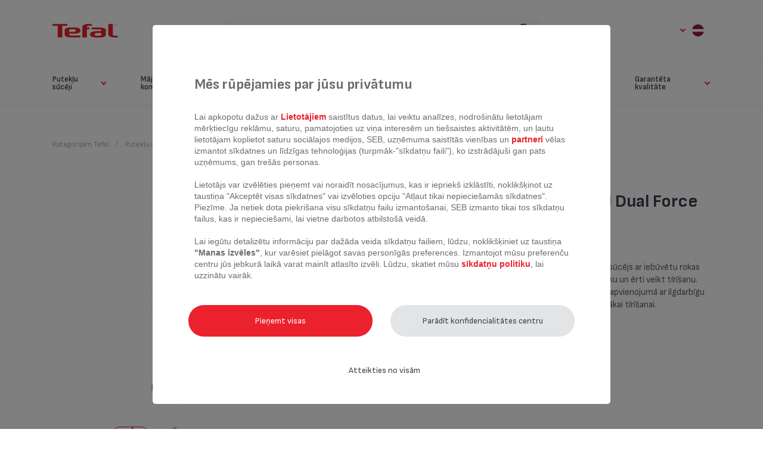

--- FILE ---
content_type: text/html; charset=UTF-8
request_url: https://tefal.lv/lv_LV/products/bezvada-rokas-puteklusucejs-cuori-488
body_size: 17840
content:
<!DOCTYPE html>
<html lang="lv">
<head>
    <title>Bezvadu putekļu sūcējs Tefal Dual Force 2in1 | Tefal</title>
    <meta name="description" content="Tefal piedāvā modernus gatavošanas, uzkopšanas un gludināšanas risinājumus, izmantojot mūsdienīgākās tehnoloģijas. Apmeklējiet Tefal veikalu un uzziniet par jaunākajiem piedāvājumiem!">
    <meta charset="utf-8">
<meta http-equiv="X-UA-Compatible" content="IE=edge">
<meta name="viewport" content="width=device-width, initial-scale=1, maximum-scale=1">
<link rel="icon" type="image/png" href="/static/favicon.png">
            <link rel="stylesheet" href="/build/shop/shop-entry.d81dc6f9.css">



        

        <!-- Google Tag Manager -->
    <script>(function(w,d,s,l,i){w[l]=w[l]||[];w[l].push({'gtm.start':
                new Date().getTime(),event:'gtm.js'});var f=d.getElementsByTagName(s)[0],
            j=d.createElement(s),dl=l!='dataLayer'?'&l='+l:'';j.async=true;j.src=
            'https://www.googletagmanager.com/gtm.js?id='+i+dl;f.parentNode.insertBefore(j,f);
        })(window,document,'script','dataLayer','GTM-5QS2PV2');</script>
    <!-- End Google Tag Manager -->
                    <meta name="facebook-domain-verification" content="0to3zjpour9eoa5yr5hpsi4xdtnnaz" />
                            </head>
<body class="body body--loaded ">
    <noscript>
        <iframe src="https://www.googletagmanager.com/ns.html?id=GTM-5QS2PV2" height="0" width="0" style="display:none;visibility:hidden"></iframe>
    </noscript>
<div id="body-loader" class="loader loader--body">
    <div class="lds-dual-ring"></div>
</div>
<main class="main">
                <menu class="menu">
            



<div class="container container--1180">
	
	<div class="menu__content">
		<div class="column column--logo">
            <a href="/lv_LV/" class="logo"><svg width="95" height="20" viewBox="0 0 95 20" fill="none" xmlns="http://www.w3.org/2000/svg">
	<g>
		<path d="M91.0044 0.960541V0.698532H91.2664C91.3537 0.698532 91.5284 0.698532 91.5284 0.873205C91.5284 1.04788 91.4411 1.04788 91.2664 1.04788H91.0044V0.960541ZM91.0044 1.13521H91.179L91.441 1.57189H91.7031L91.3537 1.13521C91.5284 1.13521 91.6157 0.960541 91.6157 0.785868C91.6157 0.611196 91.5284 0.436523 91.2664 0.436523H90.7424V1.57189H90.917V1.13521H91.0044Z" fill="#EB212E"/>
		<path d="M91.1791 0C90.5677 0 90.131 0.436681 90.131 1.04803C90.131 1.65939 90.5677 2.09607 91.1791 2.09607C91.7904 2.09607 92.2271 1.65939 92.2271 1.04803C92.2271 0.436681 91.7904 0 91.1791 0ZM91.1791 1.9214C90.7424 1.9214 90.3057 1.57205 90.3057 1.04803C90.3057 0.611353 90.6551 0.174672 91.1791 0.174672C91.6158 0.174672 92.0524 0.524017 92.0524 1.04803C92.0524 1.48472 91.6158 1.9214 91.1791 1.9214Z" fill="#EB212E"/>
		<path d="M94.4105 20.0001C94.5851 20.0001 94.6725 19.9127 94.6725 19.7381V17.642C94.6725 17.4673 94.5851 17.38 94.4105 17.38H91.6157C91.0044 17.38 89.2576 17.38 88.2969 16.856C88.0349 16.6813 87.7729 16.5066 87.5982 16.3319C87.4236 16.1573 87.4236 15.8953 87.4236 15.6333V0.349411C87.4236 0.174739 87.2489 0.0874023 87.1616 0.0874023H81.1354C80.9607 0.0874023 80.8734 0.262075 80.8734 0.349411V15.1092C80.8734 15.8953 81.048 16.594 81.3974 17.118C81.7467 17.642 82.3581 18.2533 83.0568 18.6027C85.3275 19.8254 89.345 20.0001 90.917 20.0001H94.4105Z" fill="#EB212E"/>
		<path d="M13.8865 19.9127C14.0611 19.9127 14.1485 19.7381 14.1485 19.6507V2.79483H21.3974C21.5721 2.79483 21.6594 2.62015 21.6594 2.53282V0.349411C21.6594 0.174739 21.4847 0.0874023 21.3974 0.0874023H0.262009C0.174673 0.0874023 0 0.174739 0 0.349411V2.44548C0 2.62015 0.174673 2.70749 0.262009 2.70749H7.51092V19.5634C7.51092 19.7381 7.68559 19.8254 7.77293 19.8254H13.8865V19.9127Z" fill="#EB212E"/>
		<path d="M40.262 19.9127C40.4367 19.9127 40.524 19.7381 40.524 19.6507V17.5546C40.524 17.38 40.3493 17.2926 40.262 17.2926H28.4716C27.8602 17.2926 26.1135 17.2926 25.1528 16.7686C24.8908 16.5939 24.6288 16.4193 24.4541 16.2446C24.2795 16.0699 24.2795 15.8079 24.2795 15.5459V14.4105H30.3057C31.8777 14.4105 35.9825 14.3232 38.2533 13.1878C39.0393 12.8385 39.5633 12.4018 39.9126 11.9651C40.6987 10.9171 40.786 8.82102 39.9126 7.68565C39.5633 7.16163 38.9519 6.81229 38.2533 6.37561C35.9825 5.32757 31.8777 5.24023 30.3057 5.24023H27.7729C26.2009 5.24023 22.0961 5.32757 19.8253 6.46294C19.0393 6.81229 18.5153 7.3363 18.1659 7.77299C17.8166 8.20967 17.6419 8.90836 17.6419 9.60705V15.4586C17.6419 16.1573 17.8166 16.856 18.1659 17.2926C18.5153 17.8167 19.1266 18.2533 19.8253 18.6027C22.0961 19.7381 26.2009 19.8254 27.7729 19.8254H40.262V19.9127ZM33.7118 10.0437C33.7118 10.3057 33.6244 10.5677 33.5371 10.7424C33.3624 10.9171 33.1878 11.0918 32.8384 11.2664C31.8777 11.7031 30.2183 11.7905 29.5196 11.7905H24.2795V9.51971C24.2795 9.2577 24.3668 8.99569 24.4541 8.82102C24.6288 8.64635 24.8035 8.47168 25.1528 8.297C26.1135 7.86032 27.7729 7.77299 28.4716 7.77299H29.5196C30.131 7.77299 31.8777 7.77299 32.8384 8.297C33.1004 8.47168 33.3624 8.64635 33.5371 8.82102C33.7118 8.99569 33.7118 9.2577 33.7118 9.51971V10.0437Z" fill="#EB212E"/>
		<path d="M76.9433 7.94779C76.5939 7.42377 75.9826 6.98709 75.2839 6.63775C73.0131 5.50238 68.9083 5.41504 67.3363 5.41504H64.1048H57.0306C56.8559 5.41504 56.7686 5.58971 56.7686 5.67705V7.77312C56.7686 7.94779 56.9433 8.03513 57.0306 8.03513H66.5502C67.1616 8.03513 68.9083 8.03513 69.869 8.55914C70.2184 8.73382 70.393 8.90849 70.5677 9.08316C70.7424 9.25783 70.7424 9.51984 70.7424 9.78185V10.7426H64.7162C63.1441 10.7426 59.0393 10.8299 56.7686 11.9653C56.0699 12.3146 55.4585 12.7513 55.1092 13.188C54.2358 14.3233 54.2358 16.4194 55.1092 17.5548C55.4585 18.0788 56.0699 18.4281 56.7686 18.7775C59.0393 19.9129 63.1441 20.0002 64.7162 20.0002H67.2489C68.821 20.0002 72.9258 19.9129 75.1965 18.7775C75.8952 18.4281 76.5066 17.9041 76.8559 17.4674C77.2053 17.0308 77.3799 16.3321 77.3799 15.6334V9.78185C77.3799 8.99583 77.2926 8.38447 76.9433 7.94779ZM70.7424 15.8081C70.7424 16.0701 70.655 16.3321 70.5677 16.5067C70.393 16.6814 70.2184 16.8561 69.869 17.0308C68.9083 17.4674 67.2489 17.5548 66.5502 17.5548H65.5022C64.8908 17.5548 63.1441 17.5548 62.1834 17.0308C61.8341 16.8561 61.6594 16.6814 61.4847 16.5067C61.3101 16.3321 61.3101 16.0701 61.3101 15.8081V15.1094C61.3101 14.8474 61.3974 14.5853 61.4847 14.4107C61.6594 14.236 61.8341 14.0613 62.1834 13.8867C63.1441 13.45 64.8035 13.3626 65.5022 13.3626H70.7424V15.8081Z" fill="#EB212E"/>
		<path d="M43.3188 19.5634C43.3188 19.7381 43.4061 19.8254 43.5808 19.8254H49.607C49.7817 19.8254 49.869 19.6507 49.869 19.5634V8.035H53.5371C53.7118 8.035 53.7991 7.86033 53.7991 7.77299V5.58959C53.7991 5.41491 53.6245 5.32758 53.5371 5.32758H49.869V4.45422C49.869 4.19221 49.9563 3.9302 50.0437 3.75553C50.2183 3.58085 50.393 3.40618 50.7424 3.23151C51.7031 2.79483 53.4498 2.70749 54.1485 2.70749H56.7686C56.9432 2.70749 57.0306 2.62015 57.0306 2.44548V0.349411C57.0306 0.174739 56.8559 0.0874023 56.7686 0.0874023H53.3625C51.7904 0.0874023 47.6856 0.262075 45.4149 1.48478C44.7162 1.92146 44.1048 2.44548 43.7555 2.9695C43.4061 3.49352 43.2314 4.19221 43.2314 5.15291V19.5634H43.3188Z" fill="#EB212E"/>
	</g>
</svg></a>
		</div>
		<div id="search-bar" class="column column--search active">
			
<form name="bitbag_elasticsearch_search" method="get" action="/lv_LV/search" class="search" novalidate="novalidate">


<div class="search-container">
    <div class="search__messages">
        <div class="search__message hint hidden">
            Sāciet rakstīt, lai meklētu        </div>
        <div class="search__message press-enter hidden">
            Nospiediet Enter.        </div>
        <div class="search__message searching hidden">
            Lūdzu, uzgaidiet - meklē...        </div>
        <div class="search__message suggestions hidden">
            Ieteikumi        </div>
        <div class="search__message nothing hidden">
            Nav atrasti produkti. <br><span>Nospiediet Enter.</span>        </div>
        <ul class="search__products search__products--result">
                            <li class="search__product">
                    <a href="/lv_LV/products/optigrill-elite-xl-gc760-992" class="search__product__link">
                        <div class="search__product__image">
                            <img src="https://tefal.lv/media/cache/my_thumb/03/3a/a08611d52a94025f5a42c7073188.jpg" alt="Elektriskais grils Tefal OptiGrill Elite XL">
                        </div>
                        <p>Elektriskais grils Tefal OptiGrill Elite XL</p>
                    </a>
                </li>
                            <li class="search__product">
                    <a href="/lv_LV/products/air-fryer-oven-fw501-511" class="search__product__link">
                        <div class="search__product__image">
                            <img src="https://tefal.lv/media/cache/my_thumb/03/21/082649e1542ca4fb11d4177ef8bc.jpg" alt="Karstā gaisa friteris Tefal Easy Fry &amp; Grill 9 in 1">
                        </div>
                        <p>Karstā gaisa friteris Tefal Easy Fry &amp; Grill 9 in 1</p>
                    </a>
                </li>
                            <li class="search__product">
                    <a href="/lv_LV/products/robots-puteklu-sucejs-tefal-x-plorer-120-ai-animal-allergy1" class="search__product__link">
                        <div class="search__product__image">
                            <img src="https://tefal.lv/media/cache/my_thumb/f9/c8/f6e524b2d2d8fa2b2683a30ce694.png" alt="Robots putekļu sūcējs Tefal X-plorer 120 AI Animal &amp; Allergy">
                        </div>
                        <p>Robots putekļu sūcējs Tefal X-plorer 120 AI Animal &amp; Allergy</p>
                    </a>
                </li>
                            <li class="search__product">
                    <a href="/lv_LV/products/katlu-komplekts-rokturis-tefal-jamie-oliver-9-gab-h9125s44" class="search__product__link">
                        <div class="search__product__image">
                            <img src="https://tefal.lv/media/cache/my_thumb/1f/cb/df231183e3cca1cd941d9ba12ddc.png" alt="Katlu komplekts + rokturis Tefal Jamie Oliver 9 gab.">
                        </div>
                        <p>Katlu komplekts + rokturis Tefal Jamie Oliver 9 gab.</p>
                    </a>
                </li>
                            <li class="search__product">
                    <a href="/lv_LV/products/robots-puteklu-sucejs-tefal-x-plorer-120-ai-animal-allergy" class="search__product__link">
                        <div class="search__product__image">
                            <img src="https://tefal.lv/media/cache/my_thumb/19/32/87c85138e52ef5a1a82fe686d9da.png" alt="Robots putekļu sūcējs Tefal X-plorer 120 AI Animal &amp; Allergy">
                        </div>
                        <p>Robots putekļu sūcējs Tefal X-plorer 120 AI Animal &amp; Allergy</p>
                    </a>
                </li>
                    </ul>
        <button class="button search__btn" tabindex="0"
                type="submit">Rādīt visus</button>
    </div>
    <input class="search__input" type="search" name="bitbag_elasticsearch_search[box][query]" aria-labelledby="search-label"
           placeholder="Atrast produktu" required autocomplete="off">
    <div class="search__icon">
        
<svg class="search__icon--search" width="18" height="18" viewBox="0 0 18 18" fill="none">
	<circle cx="8" cy="8" r="7" stroke="#3E3D4D" stroke-width="2"/>
	<line x1="13.4142" y1="13" x2="16.9497" y2="16.5355" stroke="#3E3D4D" stroke-width="2" stroke-linecap="round"/>
</svg>
            

<svg id='' class="search__icon--close" width="13" height="13" viewBox="0 0 13 13" fill="none">
	<path d="M9.81861 0.390525C10.3393 -0.130174 11.1835 -0.130174 11.7042 0.390525C12.2249 0.911224 12.2249 1.75544 11.7042 2.27614L2.27614 11.7042C1.75544 12.2249 0.911223 12.2249 0.390524 11.7042C-0.130175 11.1835 -0.130175 10.3393 0.390524 9.81861L9.81861 0.390525Z" fill="#EB212E"/>
	<path d="M11.7042 9.81861C12.2249 10.3393 12.2249 11.1835 11.7042 11.7042C11.1835 12.2249 10.3393 12.2249 9.81861 11.7042L0.390524 2.27614C-0.130175 1.75544 -0.130174 0.911223 0.390525 0.390524C0.911224 -0.130175 1.75544 -0.130175 2.27614 0.390524L11.7042 9.81861Z" fill="#EB212E"/>
</svg>
    </div>
</div>
<div class="search-overlay"></div>

<div class="loader">
    <svg class="loader__icon" width="24" height="24" viewBox="0 0 24 24" >
    <path stroke="#000" fill="#000"
        d="M1.341 6.502c1.11-2.157 2.877-3.984 5.162-5.16l.766 1.848c-1.779.954-3.169 2.393-4.074 4.081l-1.854-.769zm5.93 14.302c-1.688-.904-3.126-2.294-4.08-4.074l-1.848.765c1.175 2.286 3.002 4.054 5.16 5.165l.768-1.856zm-4.845-5.921c-.584-1.932-.549-3.932.005-5.765l-1.856-.768c-.739 2.311-.782 4.852.003 7.299l1.848-.766zm5.925-14.306l.766 1.848c1.932-.583 3.933-.549 5.765.005l.77-1.855c-2.313-.74-4.853-.782-7.301.002zm8.378 2.619c1.688.905 3.126 2.294 4.079 4.073l1.848-.766c-1.176-2.285-3.002-4.052-5.159-5.163l-.768 1.856zm4.845 5.919c.584 1.933.549 3.933-.005 5.766l1.855.769c.74-2.311.782-4.853-.003-7.301l-1.847.766zm-.77 7.614c-.904 1.688-2.294 3.126-4.072 4.08l.766 1.848c2.285-1.176 4.052-3.003 5.162-5.16l-1.856-.768zm-5.92 4.845c-1.933.584-3.933.549-5.766-.005l-.77 1.856c2.312.739 4.853.782 7.301-.002l-.765-1.849z" />
</svg>
</div>
</form>


		</div>
        <div class="column column--right">
            	<div class="cm-dropdown cm-dropdown--languages" tabindex="0" >
        <div class="cm-dropdown__icons">
            
<svg class="cm-dropdown__icon cm-dropdown__icon--open cm-dropdown__icon--active" width="10" height="6" viewBox="0 0 10 6" fill="none">
	<path d="M0.292893 1.70711C-0.0976311 1.31658 -0.097631 0.683419 0.292893 0.292895C0.683417 -0.0976295 1.31658 -0.0976295 1.70711 0.292895L5.24264 3.82843C5.63316 4.21895 5.63316 4.85212 5.24264 5.24264C4.85212 5.63317 4.21895 5.63317 3.82843 5.24264L0.292893 1.70711Z" fill="#EB212E"/>
	<path d="M7.36394 0.292893C7.75446 -0.0976311 8.38763 -0.097631 8.77815 0.292893C9.16868 0.683417 9.16868 1.31658 8.77815 1.70711L5.24264 5.24264C4.85212 5.63317 4.21895 5.63317 3.82843 5.24264C3.4379 4.85212 3.43788 4.21895 3.82841 3.82843L7.36394 0.292893Z" fill="#EB212E"/>
</svg>
                
<svg class="cm-dropdown__icon cm-dropdown__icon--open " width="10" height="6" viewBox="0 0 10 6" fill="none">
	<path d="M0.292893 1.70711C-0.0976311 1.31658 -0.097631 0.683419 0.292893 0.292895C0.683417 -0.0976295 1.31658 -0.0976295 1.70711 0.292895L5.24264 3.82843C5.63316 4.21895 5.63316 4.85212 5.24264 5.24264C4.85212 5.63317 4.21895 5.63317 3.82843 5.24264L0.292893 1.70711Z" fill="#EB212E"/>
	<path d="M7.36394 0.292893C7.75446 -0.0976311 8.38763 -0.097631 8.77815 0.292893C9.16868 0.683417 9.16868 1.31658 8.77815 1.70711L5.24264 5.24264C4.85212 5.63317 4.21895 5.63317 3.82843 5.24264C3.4379 4.85212 3.43788 4.21895 3.82841 3.82843L7.36394 0.292893Z" fill="#EB212E"/>
</svg>
        </div>
		<p class="cm-dropdown__img" >
            <svg width="22" height="22" viewBox="0 0 22 22" fill="none" xmlns="http://www.w3.org/2000/svg">
    <g mask="url(#mask0_106_25)">
        <path fill-rule="evenodd" clip-rule="evenodd" d="M0 0H22V22H0V0Z" fill="white"/>
        <path fill-rule="evenodd" clip-rule="evenodd" d="M0 0H22V8.8H0V0ZM0 13.2H22V22H0V13.2Z" fill="#981E32"/>
    </g>
</svg>
        </p>
		<div class="cm-dropdown__menu">
																										<a href="/lv_LV/switch-locale/ru_RU" data-loader="loader-trigger" class="cm-dropdown__link" >
                        Russian (Russia)
                    </a>
									</div>
	</div>

            <div class="menu__cart" id="app_cart_popup">
                
            </div>
        </div>
        <div class="column column--menu-mobile">
            <div class="btn burger">
                <div class="burger__icons">
                    
<svg class="burger__icon burger__icon--bars" width="26" height="14" viewBox="0 0 26 14" fill="none">
	<path d="M0 1C0 0.447715 0.447715 0 1 0H25C25.5523 0 26 0.447715 26 1C26 1.55228 25.5523 2 25 2H1C0.447716 2 0 1.55228 0 1Z" fill="#3E3D4D"/>
	<path d="M0 7C0 6.44772 0.447715 6 1 6H25C25.5523 6 26 6.44772 26 7C26 7.55228 25.5523 8 25 8H1C0.447716 8 0 7.55228 0 7Z" fill="#3E3D4D"/>
	<path d="M0 13C0 12.4477 0.447715 12 1 12H25C25.5523 12 26 12.4477 26 13C26 13.5523 25.5523 14 25 14H1C0.447716 14 0 13.5523 0 13Z" fill="#3E3D4D"/>
</svg>
                        

<svg id='' class="burger__icon burger__icon--close burger__icon--hidden" width="13" height="13" viewBox="0 0 13 13" fill="none">
	<path d="M9.81861 0.390525C10.3393 -0.130174 11.1835 -0.130174 11.7042 0.390525C12.2249 0.911224 12.2249 1.75544 11.7042 2.27614L2.27614 11.7042C1.75544 12.2249 0.911223 12.2249 0.390524 11.7042C-0.130175 11.1835 -0.130175 10.3393 0.390524 9.81861L9.81861 0.390525Z" fill="#EB212E"/>
	<path d="M11.7042 9.81861C12.2249 10.3393 12.2249 11.1835 11.7042 11.7042C11.1835 12.2249 10.3393 12.2249 9.81861 11.7042L0.390524 2.27614C-0.130175 1.75544 -0.130174 0.911223 0.390525 0.390524C0.911224 -0.130175 1.75544 -0.130175 2.27614 0.390524L11.7042 9.81861Z" fill="#EB212E"/>
</svg>
                </div>
            </div>
        </div>
	</div>
    
<nav>
    <div class="nav--mobile">
        <div class="nav--mobile__close">
    <svg class="nav--mobile__close__icon" width="20" height="20" viewBox="0 0 24 24">
    <path
        d="M23.954 21.03l-9.184-9.095 9.092-9.174-2.832-2.807-9.09 9.179-9.176-9.088-2.81 2.81 9.186 9.105-9.095 9.184 2.81 2.81 9.112-9.192 9.18 9.1z" />
</svg>
</div>
<div class="nav--mobile__relative">
    <div class="nav--mobile__header">
        Menu
    </div>
    <div class="nav--mobile__categories">
                    
<div class="nav--mobile__category expandable">
            Putekļu sūcēji
            


<svg width="15" viewBox="0 0 10 6" fill="none" class="expand">
    <path
        d="M0.292893 1.70711C-0.0976311 1.31658 -0.097631 0.683419 0.292893 0.292895C0.683417 -0.0976295 1.31658 -0.0976295 1.70711 0.292895L5.24264 3.82843C5.63316 4.21895 5.63316 4.85212 5.24264 5.24264C4.85212 5.63317 4.21895 5.63317 3.82843 5.24264L0.292893 1.70711Z"
        fill="#EB212E" />
    <path
        d="M7.36394 0.292893C7.75446 -0.0976311 8.38763 -0.097631 8.77815 0.292893C9.16868 0.683417 9.16868 1.31658 8.77815 1.70711L5.24264 5.24264C4.85212 5.63317 4.21895 5.63317 3.82843 5.24264C3.4379 4.85212 3.43788 4.21895 3.82841 3.82843L7.36394 0.292893Z"
        fill="#EB212E" />
</svg>
        <div class="nav--mobile__category__inner" style="z-index: 1006">
            <div class="nav--mobile__category__navigation">
                <div class="nav--mobile__header">
                    <div class="back">
                            


<svg width="15" viewBox="0 0 10 6" fill="none" class="back__icon">
    <path
        d="M0.292893 1.70711C-0.0976311 1.31658 -0.097631 0.683419 0.292893 0.292895C0.683417 -0.0976295 1.31658 -0.0976295 1.70711 0.292895L5.24264 3.82843C5.63316 4.21895 5.63316 4.85212 5.24264 5.24264C4.85212 5.63317 4.21895 5.63317 3.82843 5.24264L0.292893 1.70711Z"
        fill="#EB212E" />
    <path
        d="M7.36394 0.292893C7.75446 -0.0976311 8.38763 -0.097631 8.77815 0.292893C9.16868 0.683417 9.16868 1.31658 8.77815 1.70711L5.24264 5.24264C4.85212 5.63317 4.21895 5.63317 3.82843 5.24264C3.4379 4.85212 3.43788 4.21895 3.82841 3.82843L7.36394 0.292893Z"
        fill="#EB212E" />
</svg>
                    </div>
                    Putekļu sūcēji
                </div>
                <a class="red"
                   href="/lv_LV/products-list/tefal_kategorij%C4%81m/majturiba/puteklu-suceji">Rādīt visus</a>
            </div>
            <div class="nav--mobile__categories">
                                    
<div class="nav--mobile__category ">
            <a class="nav--mobile__link"
           href="/lv_LV/products-list/tefal_kategorij%C4%81m/majturiba/puteklu-suksana/tirisanas-roboti">
            Tīrīšanas roboti
        </a>
    </div>
                                    
<div class="nav--mobile__category ">
            <a class="nav--mobile__link"
           href="/lv_LV/products-list/tefal_kategorij%C4%81m/majturiba/puteklu-suksana/bezvada-puteklsuceji">
            Bezvada putekļsūcēji
        </a>
    </div>
                                    
<div class="nav--mobile__category ">
            <a class="nav--mobile__link"
           href="/lv_LV/products-list/tefal_kategorij%C4%81m/majturiba/puteklu-suksana/puteklsuceji-bez-maisiniem">
            Putekļsūcēji bez maisiņiem
        </a>
    </div>
                                    
<div class="nav--mobile__category ">
            <a class="nav--mobile__link"
           href="/lv_LV/products-list/tefal_kategorij%C4%81m/majturiba/puteklu-suksana/puteklsuceji-ar-maisiniem">
            Putekļsūcēji ar maisiņiem
        </a>
    </div>
                                    
<div class="nav--mobile__category ">
            <a class="nav--mobile__link"
           href="/lv_LV/products-list/tefal_kategorij%C4%81m/majturiba/puteklu-suksana/tvaika-tiritaji">
            Tvaika tīrītāji
        </a>
    </div>
                                    
<div class="nav--mobile__category ">
            <a class="nav--mobile__link"
           href="/lv_LV/products-list/tefal_kategorij%C4%81m/majturiba/puteklu-suksana/accessories">
            Piederumi
        </a>
    </div>
                            </div>
        </div>
    </div>
                    
<div class="nav--mobile__category expandable">
            Mājas komforts
            


<svg width="15" viewBox="0 0 10 6" fill="none" class="expand">
    <path
        d="M0.292893 1.70711C-0.0976311 1.31658 -0.097631 0.683419 0.292893 0.292895C0.683417 -0.0976295 1.31658 -0.0976295 1.70711 0.292895L5.24264 3.82843C5.63316 4.21895 5.63316 4.85212 5.24264 5.24264C4.85212 5.63317 4.21895 5.63317 3.82843 5.24264L0.292893 1.70711Z"
        fill="#EB212E" />
    <path
        d="M7.36394 0.292893C7.75446 -0.0976311 8.38763 -0.097631 8.77815 0.292893C9.16868 0.683417 9.16868 1.31658 8.77815 1.70711L5.24264 5.24264C4.85212 5.63317 4.21895 5.63317 3.82843 5.24264C3.4379 4.85212 3.43788 4.21895 3.82841 3.82843L7.36394 0.292893Z"
        fill="#EB212E" />
</svg>
        <div class="nav--mobile__category__inner" style="z-index: 1006">
            <div class="nav--mobile__category__navigation">
                <div class="nav--mobile__header">
                    <div class="back">
                            


<svg width="15" viewBox="0 0 10 6" fill="none" class="back__icon">
    <path
        d="M0.292893 1.70711C-0.0976311 1.31658 -0.097631 0.683419 0.292893 0.292895C0.683417 -0.0976295 1.31658 -0.0976295 1.70711 0.292895L5.24264 3.82843C5.63316 4.21895 5.63316 4.85212 5.24264 5.24264C4.85212 5.63317 4.21895 5.63317 3.82843 5.24264L0.292893 1.70711Z"
        fill="#EB212E" />
    <path
        d="M7.36394 0.292893C7.75446 -0.0976311 8.38763 -0.097631 8.77815 0.292893C9.16868 0.683417 9.16868 1.31658 8.77815 1.70711L5.24264 5.24264C4.85212 5.63317 4.21895 5.63317 3.82843 5.24264C3.4379 4.85212 3.43788 4.21895 3.82841 3.82843L7.36394 0.292893Z"
        fill="#EB212E" />
</svg>
                    </div>
                    Mājas komforts
                </div>
                <a class="red"
                   href="/lv_LV/products-list/tefal_kategorij%C4%81m/majturiba/majas-komforts">Rādīt visus</a>
            </div>
            <div class="nav--mobile__categories">
                                    
<div class="nav--mobile__category ">
            <a class="nav--mobile__link"
           href="/lv_LV/products-list/tefal_kategorij%C4%81m/majturiba/majas-komforts/ventilatori">
            Ventilatori
        </a>
    </div>
                                    
<div class="nav--mobile__category ">
            <a class="nav--mobile__link"
           href="/lv_LV/products-list/tefal_kategorij%C4%81m/majturiba/majas-komforts/gaisa-attiritaji">
            Gaisa attīrītāji
        </a>
    </div>
                            </div>
        </div>
    </div>
                    
<div class="nav--mobile__category expandable">
            Gludināšana
            


<svg width="15" viewBox="0 0 10 6" fill="none" class="expand">
    <path
        d="M0.292893 1.70711C-0.0976311 1.31658 -0.097631 0.683419 0.292893 0.292895C0.683417 -0.0976295 1.31658 -0.0976295 1.70711 0.292895L5.24264 3.82843C5.63316 4.21895 5.63316 4.85212 5.24264 5.24264C4.85212 5.63317 4.21895 5.63317 3.82843 5.24264L0.292893 1.70711Z"
        fill="#EB212E" />
    <path
        d="M7.36394 0.292893C7.75446 -0.0976311 8.38763 -0.097631 8.77815 0.292893C9.16868 0.683417 9.16868 1.31658 8.77815 1.70711L5.24264 5.24264C4.85212 5.63317 4.21895 5.63317 3.82843 5.24264C3.4379 4.85212 3.43788 4.21895 3.82841 3.82843L7.36394 0.292893Z"
        fill="#EB212E" />
</svg>
        <div class="nav--mobile__category__inner" style="z-index: 1006">
            <div class="nav--mobile__category__navigation">
                <div class="nav--mobile__header">
                    <div class="back">
                            


<svg width="15" viewBox="0 0 10 6" fill="none" class="back__icon">
    <path
        d="M0.292893 1.70711C-0.0976311 1.31658 -0.097631 0.683419 0.292893 0.292895C0.683417 -0.0976295 1.31658 -0.0976295 1.70711 0.292895L5.24264 3.82843C5.63316 4.21895 5.63316 4.85212 5.24264 5.24264C4.85212 5.63317 4.21895 5.63317 3.82843 5.24264L0.292893 1.70711Z"
        fill="#EB212E" />
    <path
        d="M7.36394 0.292893C7.75446 -0.0976311 8.38763 -0.097631 8.77815 0.292893C9.16868 0.683417 9.16868 1.31658 8.77815 1.70711L5.24264 5.24264C4.85212 5.63317 4.21895 5.63317 3.82843 5.24264C3.4379 4.85212 3.43788 4.21895 3.82841 3.82843L7.36394 0.292893Z"
        fill="#EB212E" />
</svg>
                    </div>
                    Gludināšana
                </div>
                <a class="red"
                   href="/lv_LV/products-list/tefal_kategorij%C4%81m/majturiba/ironing">Rādīt visus</a>
            </div>
            <div class="nav--mobile__categories">
                                    
<div class="nav--mobile__category ">
            <a class="nav--mobile__link"
           href="/lv_LV/products-list/tefal_kategorij%C4%81m/majturiba/ironing/ixeo-steam-ironing-stations">
            Tvaika gludināšanas sistēma IXEO
        </a>
    </div>
                                    
<div class="nav--mobile__category ">
            <a class="nav--mobile__link"
           href="/lv_LV/products-list/tefal_kategorij%C4%81m/majturiba/ironing/tvaika-generatori">
            Tvaika ģeneratori
        </a>
    </div>
                                    
<div class="nav--mobile__category ">
            <a class="nav--mobile__link"
           href="/lv_LV/products-list/tefal_kategorij%C4%81m/majturiba/ironing/tvaicetaji">
            Tvaicētāji
        </a>
    </div>
                                    
<div class="nav--mobile__category ">
            <a class="nav--mobile__link"
           href="/lv_LV/products-list/tefal_kategorij%C4%81m/majturiba/ironing/gludekli">
            Gludekļi
        </a>
    </div>
                            </div>
        </div>
    </div>
                    
<div class="nav--mobile__category expandable">
            Mazā sadzīves tehnika
            


<svg width="15" viewBox="0 0 10 6" fill="none" class="expand">
    <path
        d="M0.292893 1.70711C-0.0976311 1.31658 -0.097631 0.683419 0.292893 0.292895C0.683417 -0.0976295 1.31658 -0.0976295 1.70711 0.292895L5.24264 3.82843C5.63316 4.21895 5.63316 4.85212 5.24264 5.24264C4.85212 5.63317 4.21895 5.63317 3.82843 5.24264L0.292893 1.70711Z"
        fill="#EB212E" />
    <path
        d="M7.36394 0.292893C7.75446 -0.0976311 8.38763 -0.097631 8.77815 0.292893C9.16868 0.683417 9.16868 1.31658 8.77815 1.70711L5.24264 5.24264C4.85212 5.63317 4.21895 5.63317 3.82843 5.24264C3.4379 4.85212 3.43788 4.21895 3.82841 3.82843L7.36394 0.292893Z"
        fill="#EB212E" />
</svg>
        <div class="nav--mobile__category__inner" style="z-index: 1006">
            <div class="nav--mobile__category__navigation">
                <div class="nav--mobile__header">
                    <div class="back">
                            


<svg width="15" viewBox="0 0 10 6" fill="none" class="back__icon">
    <path
        d="M0.292893 1.70711C-0.0976311 1.31658 -0.097631 0.683419 0.292893 0.292895C0.683417 -0.0976295 1.31658 -0.0976295 1.70711 0.292895L5.24264 3.82843C5.63316 4.21895 5.63316 4.85212 5.24264 5.24264C4.85212 5.63317 4.21895 5.63317 3.82843 5.24264L0.292893 1.70711Z"
        fill="#EB212E" />
    <path
        d="M7.36394 0.292893C7.75446 -0.0976311 8.38763 -0.097631 8.77815 0.292893C9.16868 0.683417 9.16868 1.31658 8.77815 1.70711L5.24264 5.24264C4.85212 5.63317 4.21895 5.63317 3.82843 5.24264C3.4379 4.85212 3.43788 4.21895 3.82841 3.82843L7.36394 0.292893Z"
        fill="#EB212E" />
</svg>
                    </div>
                    Mazā sadzīves tehnika
                </div>
                <a class="red"
                   href="/lv_LV/products-list/tefal_kategorij%C4%81m/cooking/maza-sadzives-tehnika">Rādīt visus</a>
            </div>
            <div class="nav--mobile__categories">
                                    
<div class="nav--mobile__category ">
            <a class="nav--mobile__link"
           href="/lv_LV/products-list/karsta-gaisa-friteri">
            Karstā gaisa friteri
        </a>
    </div>
                                    
<div class="nav--mobile__category ">
            <a class="nav--mobile__link"
           href="/lv_LV/products-list/tefal_kategorij%C4%81m/cooking/virtuves-iekartas/elektriskie-grili">
            Elektriskie grili
        </a>
    </div>
                                    
<div class="nav--mobile__category ">
            <a class="nav--mobile__link"
           href="/lv_LV/products-list/tefal_kategorij%C4%81m/cooking/virtuves-iekartas/cepsanas-ierices">
            Cepšanas ierīces
        </a>
    </div>
                                    
<div class="nav--mobile__category ">
            <a class="nav--mobile__link"
           href="/lv_LV/products-list/blenderi">
            Blenderi
        </a>
    </div>
                                    
<div class="nav--mobile__category ">
            <a class="nav--mobile__link"
           href="/lv_LV/products-list/rokas-blenderi">
            Rokas blenderi
        </a>
    </div>
                                    
<div class="nav--mobile__category ">
            <a class="nav--mobile__link"
           href="/lv_LV/products-list/mikseri">
            Mikseri
        </a>
    </div>
                                    
<div class="nav--mobile__category ">
            <a class="nav--mobile__link"
           href="/lv_LV/products-list/galas-malamas-masinas">
            Gaļas maļamās mašīnas
        </a>
    </div>
                                    
<div class="nav--mobile__category ">
            <a class="nav--mobile__link"
           href="/lv_LV/products-list/tefal_kategorij%C4%81m/cooking/virtuves-iekartas/tosteri">
            Tosteri
        </a>
    </div>
                                    
<div class="nav--mobile__category ">
            <a class="nav--mobile__link"
           href="/lv_LV/products-list/tefal_kategorij%C4%81m/cooking/virtuves-iekartas/elektriskas-tejkannas">
            Elektriskās tējkannas
        </a>
    </div>
                                    
<div class="nav--mobile__category ">
            <a class="nav--mobile__link"
           href="/lv_LV/products-list/tefal_kategorij%C4%81m/cooking/virtuves-iekartas/other-appliances">
            Cits aprīkojums
        </a>
    </div>
                            </div>
        </div>
    </div>
                    
<div class="nav--mobile__category expandable">
            Katli un pannas
            


<svg width="15" viewBox="0 0 10 6" fill="none" class="expand">
    <path
        d="M0.292893 1.70711C-0.0976311 1.31658 -0.097631 0.683419 0.292893 0.292895C0.683417 -0.0976295 1.31658 -0.0976295 1.70711 0.292895L5.24264 3.82843C5.63316 4.21895 5.63316 4.85212 5.24264 5.24264C4.85212 5.63317 4.21895 5.63317 3.82843 5.24264L0.292893 1.70711Z"
        fill="#EB212E" />
    <path
        d="M7.36394 0.292893C7.75446 -0.0976311 8.38763 -0.097631 8.77815 0.292893C9.16868 0.683417 9.16868 1.31658 8.77815 1.70711L5.24264 5.24264C4.85212 5.63317 4.21895 5.63317 3.82843 5.24264C3.4379 4.85212 3.43788 4.21895 3.82841 3.82843L7.36394 0.292893Z"
        fill="#EB212E" />
</svg>
        <div class="nav--mobile__category__inner" style="z-index: 1006">
            <div class="nav--mobile__category__navigation">
                <div class="nav--mobile__header">
                    <div class="back">
                            


<svg width="15" viewBox="0 0 10 6" fill="none" class="back__icon">
    <path
        d="M0.292893 1.70711C-0.0976311 1.31658 -0.097631 0.683419 0.292893 0.292895C0.683417 -0.0976295 1.31658 -0.0976295 1.70711 0.292895L5.24264 3.82843C5.63316 4.21895 5.63316 4.85212 5.24264 5.24264C4.85212 5.63317 4.21895 5.63317 3.82843 5.24264L0.292893 1.70711Z"
        fill="#EB212E" />
    <path
        d="M7.36394 0.292893C7.75446 -0.0976311 8.38763 -0.097631 8.77815 0.292893C9.16868 0.683417 9.16868 1.31658 8.77815 1.70711L5.24264 5.24264C4.85212 5.63317 4.21895 5.63317 3.82843 5.24264C3.4379 4.85212 3.43788 4.21895 3.82841 3.82843L7.36394 0.292893Z"
        fill="#EB212E" />
</svg>
                    </div>
                    Katli un pannas
                </div>
                <a class="red"
                   href="/lv_LV/products-list/tefal_kategorij%C4%81m/cooking/katli-un-pannas">Rādīt visus</a>
            </div>
            <div class="nav--mobile__categories">
                                    
<div class="nav--mobile__category ">
            <a class="nav--mobile__link"
           href="/lv_LV/products-list/tefal_kategorij%C4%81m/cooking/katli-un-pannas/tefal-ingenio">
            Tefal Ingenio
        </a>
    </div>
                                    
<div class="nav--mobile__category ">
            <a class="nav--mobile__link"
           href="/lv_LV/products-list/podi">
            Podi
        </a>
    </div>
                                    
<div class="nav--mobile__category ">
            <a class="nav--mobile__link"
           href="/lv_LV/products-list/pannas">
            Pannas
        </a>
    </div>
                                    
<div class="nav--mobile__category ">
            <a class="nav--mobile__link"
           href="/lv_LV/products-list/tefal_kategorij%C4%81m/cooking/katli-un-pannas/katlu-komplekts">
            Katlu komplekts
        </a>
    </div>
                                    
<div class="nav--mobile__category ">
            <a class="nav--mobile__link"
           href="/lv_LV/products-list/tefal_kategorij%C4%81m/cooking/katli-un-pannas/accessories">
            Piederumi
        </a>
    </div>
                                    
<div class="nav--mobile__category ">
            <a class="nav--mobile__link"
           href="/lv_LV/products-list/jamie-oliver">
            Jamie Oliver
        </a>
    </div>
                            </div>
        </div>
    </div>
                    
<div class="nav--mobile__category expandable">
            Virtuves piederumi
            


<svg width="15" viewBox="0 0 10 6" fill="none" class="expand">
    <path
        d="M0.292893 1.70711C-0.0976311 1.31658 -0.097631 0.683419 0.292893 0.292895C0.683417 -0.0976295 1.31658 -0.0976295 1.70711 0.292895L5.24264 3.82843C5.63316 4.21895 5.63316 4.85212 5.24264 5.24264C4.85212 5.63317 4.21895 5.63317 3.82843 5.24264L0.292893 1.70711Z"
        fill="#EB212E" />
    <path
        d="M7.36394 0.292893C7.75446 -0.0976311 8.38763 -0.097631 8.77815 0.292893C9.16868 0.683417 9.16868 1.31658 8.77815 1.70711L5.24264 5.24264C4.85212 5.63317 4.21895 5.63317 3.82843 5.24264C3.4379 4.85212 3.43788 4.21895 3.82841 3.82843L7.36394 0.292893Z"
        fill="#EB212E" />
</svg>
        <div class="nav--mobile__category__inner" style="z-index: 1006">
            <div class="nav--mobile__category__navigation">
                <div class="nav--mobile__header">
                    <div class="back">
                            


<svg width="15" viewBox="0 0 10 6" fill="none" class="back__icon">
    <path
        d="M0.292893 1.70711C-0.0976311 1.31658 -0.097631 0.683419 0.292893 0.292895C0.683417 -0.0976295 1.31658 -0.0976295 1.70711 0.292895L5.24264 3.82843C5.63316 4.21895 5.63316 4.85212 5.24264 5.24264C4.85212 5.63317 4.21895 5.63317 3.82843 5.24264L0.292893 1.70711Z"
        fill="#EB212E" />
    <path
        d="M7.36394 0.292893C7.75446 -0.0976311 8.38763 -0.097631 8.77815 0.292893C9.16868 0.683417 9.16868 1.31658 8.77815 1.70711L5.24264 5.24264C4.85212 5.63317 4.21895 5.63317 3.82843 5.24264C3.4379 4.85212 3.43788 4.21895 3.82841 3.82843L7.36394 0.292893Z"
        fill="#EB212E" />
</svg>
                    </div>
                    Virtuves piederumi
                </div>
                <a class="red"
                   href="/lv_LV/products-list/tefal_kategorij%C4%81m/cooking/virtuves-piederumi">Rādīt visus</a>
            </div>
            <div class="nav--mobile__categories">
                                    
<div class="nav--mobile__category ">
            <a class="nav--mobile__link"
           href="/lv_LV/products-list/tefal_kategorij%C4%81m/cooking/virtuves-piederumi/knives">
            Naži
        </a>
    </div>
                                    
<div class="nav--mobile__category ">
            <a class="nav--mobile__link"
           href="/lv_LV/products-list/tefal_kategorij%C4%81m/cooking/virtuves-piederumi/food-storage">
            Uzglabāšanas trauki
        </a>
    </div>
                                    
<div class="nav--mobile__category ">
            <a class="nav--mobile__link"
           href="/lv_LV/products-list/tefal_kategorij%C4%81m/cooking/virtuves-piederumi/mugs-flasks-decanters">
            Karafes, krūzes, termosi
        </a>
    </div>
                                    
<div class="nav--mobile__category ">
            <a class="nav--mobile__link"
           href="/lv_LV/products-list/tefal_kategorij%C4%81m/cooking/virtuves-piederumi/baking-moulds">
            Cepamās paplātes
        </a>
    </div>
                                    
<div class="nav--mobile__category ">
            <a class="nav--mobile__link"
           href="/lv_LV/products-list/tefal_kategorij%C4%81m/cooking/virtuves-piederumi/other-accessories">
            Citi piederumi
        </a>
    </div>
                            </div>
        </div>
    </div>
                <div class="nav--mobile__category expandable">
            Garantēta kvalitāte                


<svg width="15" viewBox="0 0 10 6" fill="none" class="expand">
    <path
        d="M0.292893 1.70711C-0.0976311 1.31658 -0.097631 0.683419 0.292893 0.292895C0.683417 -0.0976295 1.31658 -0.0976295 1.70711 0.292895L5.24264 3.82843C5.63316 4.21895 5.63316 4.85212 5.24264 5.24264C4.85212 5.63317 4.21895 5.63317 3.82843 5.24264L0.292893 1.70711Z"
        fill="#EB212E" />
    <path
        d="M7.36394 0.292893C7.75446 -0.0976311 8.38763 -0.097631 8.77815 0.292893C9.16868 0.683417 9.16868 1.31658 8.77815 1.70711L5.24264 5.24264C4.85212 5.63317 4.21895 5.63317 3.82843 5.24264C3.4379 4.85212 3.43788 4.21895 3.82841 3.82843L7.36394 0.292893Z"
        fill="#EB212E" />
</svg>
            <div class="nav--mobile__category__inner" style="z-index: 1006">
                <div class="nav--mobile__category__navigation">
                    <div class="nav--mobile__header">
                        <div class="back">
                                


<svg width="15" viewBox="0 0 10 6" fill="none" class="back__icon">
    <path
        d="M0.292893 1.70711C-0.0976311 1.31658 -0.097631 0.683419 0.292893 0.292895C0.683417 -0.0976295 1.31658 -0.0976295 1.70711 0.292895L5.24264 3.82843C5.63316 4.21895 5.63316 4.85212 5.24264 5.24264C4.85212 5.63317 4.21895 5.63317 3.82843 5.24264L0.292893 1.70711Z"
        fill="#EB212E" />
    <path
        d="M7.36394 0.292893C7.75446 -0.0976311 8.38763 -0.097631 8.77815 0.292893C9.16868 0.683417 9.16868 1.31658 8.77815 1.70711L5.24264 5.24264C4.85212 5.63317 4.21895 5.63317 3.82843 5.24264C3.4379 4.85212 3.43788 4.21895 3.82841 3.82843L7.36394 0.292893Z"
        fill="#EB212E" />
</svg>
                        </div>
                        Garantēta kvalitāte                    </div>
                    <a class="red" href="/lv_LV/satisfaction-guaranteed">Rādīt visus</a>
                </div>
                <div class="nav--mobile__categories">
                    <div class="nav--mobile__column">
                        <a class="nav--mobile__link" href="/lv_LV/satisfaction-guaranteed" style="margin: 4rem 0; font-weight: 600;">
                            Sīkāka informācija par programmu un atgriešanas veidlapu                        </a>
                        <a class="nav--mobile__link" href="/lv_LV/satisfaction-guaranteed#products" style="font-weight: 600;">
                            Produkti, kas piedalās programmā                        </a>
                        <div class="nav--mobile__category">
                            <a class="nav--mobile__link" href="/lv_LV/satisfaction-guaranteed#products">
                                OptiGrills                            </a>
                        </div>
                        <div class="nav--mobile__category">
                            <a class="nav--mobile__link" href="/lv_LV/satisfaction-guaranteed#products">
                                Karstā gaisa friteri                            </a>
                        </div>
                        <div class="nav--mobile__category">
                            <a class="nav--mobile__link" href="/lv_LV/satisfaction-guaranteed#products">
                                Bezvada putekļu sūcēji                            </a>
                        </div>
                        <div class="nav--mobile__category">
                            <a class="nav--mobile__link" href="/lv_LV/satisfaction-guaranteed#products">
                                IXEO gludināšanas sistēmas                            </a>
                        </div>
                        <div class="nav--mobile__category">
                            <a class="nav--mobile__link" href="/lv_LV/satisfaction-guaranteed#products">
                                Tvaika ģeneratori                            </a>
                        </div>
                        <div class="nav--mobile__category">
                            <a class="nav--mobile__link" href="/lv_LV/satisfaction-guaranteed#products">
                                Robotu putekļu sūcēji                            </a>
                        </div>
                    </div>
                </div>
            </div>
        </div>
    </div>
</div>
    </div>
    <div class="nav">
        <ul class="nav__items">
                    <li class="nav__item ">

                            <span class="nav__link"
                      data-category="245">Putekļu sūcēji    
    
    
<svg width="10" viewBox="0 0 10 6" fill="none" class="">
    <path
        d="M0.292893 1.70711C-0.0976311 1.31658 -0.097631 0.683419 0.292893 0.292895C0.683417 -0.0976295 1.31658 -0.0976295 1.70711 0.292895L5.24264 3.82843C5.63316 4.21895 5.63316 4.85212 5.24264 5.24264C4.85212 5.63317 4.21895 5.63317 3.82843 5.24264L0.292893 1.70711Z"
        fill="#EB212E" />
    <path
        d="M7.36394 0.292893C7.75446 -0.0976311 8.38763 -0.097631 8.77815 0.292893C9.16868 0.683417 9.16868 1.31658 8.77815 1.70711L5.24264 5.24264C4.85212 5.63317 4.21895 5.63317 3.82843 5.24264C3.4379 4.85212 3.43788 4.21895 3.82841 3.82843L7.36394 0.292893Z"
        fill="#EB212E" />
</svg>
</span>
                <div class="inner-nav">
                    <div class="column column--list">
                        <ul class="nav__items nav__items--sub-level-1">
                            <li class="inner-nav__item inner-nav__item--title">
                                <a href="/lv_LV/products-list/tefal_kategorij%C4%81m/majturiba/puteklu-suceji">
                                    Putekļu sūcēji
                                </a>
                            </li>
                                                                                            <li class="inner-nav__item inner-nav__item--hover">
                                    <a href="/lv_LV/products-list/tefal_kategorij%C4%81m/majturiba/puteklu-suksana/tirisanas-roboti"
                                       class="btn nav__btn">Tīrīšanas roboti </a>
                                                                    </li>
                                                                                            <li class="inner-nav__item inner-nav__item--hover">
                                    <a href="/lv_LV/products-list/tefal_kategorij%C4%81m/majturiba/puteklu-suksana/bezvada-puteklsuceji"
                                       class="btn nav__btn">Bezvada putekļsūcēji </a>
                                                                    </li>
                                                                                            <li class="inner-nav__item inner-nav__item--hover">
                                    <a href="/lv_LV/products-list/tefal_kategorij%C4%81m/majturiba/puteklu-suksana/puteklsuceji-bez-maisiniem"
                                       class="btn nav__btn">Putekļsūcēji bez maisiņiem </a>
                                                                    </li>
                                                                                            <li class="inner-nav__item inner-nav__item--hover">
                                    <a href="/lv_LV/products-list/tefal_kategorij%C4%81m/majturiba/puteklu-suksana/puteklsuceji-ar-maisiniem"
                                       class="btn nav__btn">Putekļsūcēji ar maisiņiem </a>
                                                                    </li>
                                                                                            <li class="inner-nav__item inner-nav__item--hover">
                                    <a href="/lv_LV/products-list/tefal_kategorij%C4%81m/majturiba/puteklu-suksana/tvaika-tiritaji"
                                       class="btn nav__btn">Tvaika tīrītāji </a>
                                                                    </li>
                                                                                            <li class="inner-nav__item inner-nav__item--hover">
                                    <a href="/lv_LV/products-list/tefal_kategorij%C4%81m/majturiba/puteklu-suksana/accessories"
                                       class="btn nav__btn">Piederumi </a>
                                                                    </li>
                                                    </ul>
                    </div>
                    <div class="column column--products">
                        
                        <div class="category" data-category="245">
                            <div class="category__products">
                                                                    <div class="product" data-impression="product-impressions">

                    <div class="product__image-wrapper">
        <a href="/lv_LV/products/x-force-flex-14-60-animal-196">
            <img src="https://tefal.lv/media/cache/my_thumb/d4/52/dbecdb67873b4e133717ccef3044.jpg" alt="Bezvadu putekļu sūcējs Tefal X-Force Flex 14.60 Animal Care" class="product__image">
        </a>
    </div>
    <div class="product__tags-wrapper">
                                    </div>
    <h3 class="product__name-wrapper"><a
            href="/lv_LV/products/x-force-flex-14-60-animal-196"
            class="product__name">Bezvadu putekļu sūcējs Tefal X-Force Flex 14.60 Animal Care
        </a></h3>

</div>
                                                                    <div class="product" data-impression="product-impressions">

                    <div class="product__image-wrapper">
        <a href="/lv_LV/products/x-plorer-serie-95-animal-419">
            <img src="https://tefal.lv/media/cache/my_thumb/63/a1/3a1ceb4fec946aa4f499efb7af56.jpg" alt="Robots putekļu sūcējs Tefal X-plorer S95 Animal" class="product__image">
        </a>
    </div>
    <div class="product__tags-wrapper">
                                            <div class="product__tag product__tag--new">jauni</div>
                        </div>
    <h3 class="product__name-wrapper"><a
            href="/lv_LV/products/x-plorer-serie-95-animal-419"
            class="product__name">Robots putekļu sūcējs Tefal X-plorer S95 Animal
        </a></h3>

</div>
                                                                    <div class="product" data-impression="product-impressions">

                    <div class="product__image-wrapper">
        <a href="/lv_LV/products/x-force-flex-14-60-aqua-829">
            <img src="https://tefal.lv/media/cache/my_thumb/fe/57/a24dfcb375b316299a11930fde16.jpg" alt="Bezvadu putekļu sūcējs Tefal X-Force Flex 14.60 Animal Care Aqua" class="product__image">
        </a>
    </div>
    <div class="product__tags-wrapper">
                                            <div
                class="product__tag product__tag--bestseller">populārākie</div>
                        </div>
    <h3 class="product__name-wrapper"><a
            href="/lv_LV/products/x-force-flex-14-60-aqua-829"
            class="product__name">Bezvadu putekļu sūcējs Tefal X-Force Flex 14.60 Animal Care Aqua
        </a></h3>

</div>
                                                            </div>
                        </div>
                    </div>
                </div>
            
        </li>
                    <li class="nav__item ">

                            <span class="nav__link"
                      data-category="252">Mājas komforts    
    
    
<svg width="10" viewBox="0 0 10 6" fill="none" class="">
    <path
        d="M0.292893 1.70711C-0.0976311 1.31658 -0.097631 0.683419 0.292893 0.292895C0.683417 -0.0976295 1.31658 -0.0976295 1.70711 0.292895L5.24264 3.82843C5.63316 4.21895 5.63316 4.85212 5.24264 5.24264C4.85212 5.63317 4.21895 5.63317 3.82843 5.24264L0.292893 1.70711Z"
        fill="#EB212E" />
    <path
        d="M7.36394 0.292893C7.75446 -0.0976311 8.38763 -0.097631 8.77815 0.292893C9.16868 0.683417 9.16868 1.31658 8.77815 1.70711L5.24264 5.24264C4.85212 5.63317 4.21895 5.63317 3.82843 5.24264C3.4379 4.85212 3.43788 4.21895 3.82841 3.82843L7.36394 0.292893Z"
        fill="#EB212E" />
</svg>
</span>
                <div class="inner-nav">
                    <div class="column column--list">
                        <ul class="nav__items nav__items--sub-level-1">
                            <li class="inner-nav__item inner-nav__item--title">
                                <a href="/lv_LV/products-list/tefal_kategorij%C4%81m/majturiba/majas-komforts">
                                    Mājas komforts
                                </a>
                            </li>
                                                                                            <li class="inner-nav__item inner-nav__item--hover">
                                    <a href="/lv_LV/products-list/tefal_kategorij%C4%81m/majturiba/majas-komforts/ventilatori"
                                       class="btn nav__btn">Ventilatori </a>
                                                                    </li>
                                                                                            <li class="inner-nav__item inner-nav__item--hover">
                                    <a href="/lv_LV/products-list/tefal_kategorij%C4%81m/majturiba/majas-komforts/gaisa-attiritaji"
                                       class="btn nav__btn">Gaisa attīrītāji </a>
                                                                    </li>
                                                    </ul>
                    </div>
                    <div class="column column--products">
                        
                        <div class="category" data-category="252">
                            <div class="category__products">
                                                                    <div class="product" data-impression="product-impressions">

                    <div class="product__image-wrapper">
        <a href="/lv_LV/products/silent-comfort-3in1-he8120-615">
            <img src="https://tefal.lv/media/cache/my_thumb/b2/30/d3a0324c6ddc4d35c81ef38c7eeb.jpg" alt="Ventilators Tefal Silent Comfort" class="product__image">
        </a>
    </div>
    <div class="product__tags-wrapper">
                                    </div>
    <h3 class="product__name-wrapper"><a
            href="/lv_LV/products/silent-comfort-3in1-he8120-615"
            class="product__name">Ventilators Tefal Silent Comfort
        </a></h3>

</div>
                                                                    <div class="product" data-impression="product-impressions">

                    <div class="product__image-wrapper">
        <a href="/lv_LV/products/eclipse-2in1-bladeless-purifying-fan-395">
            <img src="https://tefal.lv/media/cache/my_thumb/78/af/25f136d639297e6d82d97c61dd4f.jpg" alt="Gaisa attīrītājs Tefal Eclipse" class="product__image">
        </a>
    </div>
    <div class="product__tags-wrapper">
                                    </div>
    <h3 class="product__name-wrapper"><a
            href="/lv_LV/products/eclipse-2in1-bladeless-purifying-fan-395"
            class="product__name">Gaisa attīrītājs Tefal Eclipse
        </a></h3>

</div>
                                                            </div>
                        </div>
                    </div>
                </div>
            
        </li>
                    <li class="nav__item ">

                            <span class="nav__link"
                      data-category="255">Gludināšana    
    
    
<svg width="10" viewBox="0 0 10 6" fill="none" class="">
    <path
        d="M0.292893 1.70711C-0.0976311 1.31658 -0.097631 0.683419 0.292893 0.292895C0.683417 -0.0976295 1.31658 -0.0976295 1.70711 0.292895L5.24264 3.82843C5.63316 4.21895 5.63316 4.85212 5.24264 5.24264C4.85212 5.63317 4.21895 5.63317 3.82843 5.24264L0.292893 1.70711Z"
        fill="#EB212E" />
    <path
        d="M7.36394 0.292893C7.75446 -0.0976311 8.38763 -0.097631 8.77815 0.292893C9.16868 0.683417 9.16868 1.31658 8.77815 1.70711L5.24264 5.24264C4.85212 5.63317 4.21895 5.63317 3.82843 5.24264C3.4379 4.85212 3.43788 4.21895 3.82841 3.82843L7.36394 0.292893Z"
        fill="#EB212E" />
</svg>
</span>
                <div class="inner-nav">
                    <div class="column column--list">
                        <ul class="nav__items nav__items--sub-level-1">
                            <li class="inner-nav__item inner-nav__item--title">
                                <a href="/lv_LV/products-list/tefal_kategorij%C4%81m/majturiba/ironing">
                                    Gludināšana
                                </a>
                            </li>
                                                                                            <li class="inner-nav__item inner-nav__item--hover">
                                    <a href="/lv_LV/products-list/tefal_kategorij%C4%81m/majturiba/ironing/ixeo-steam-ironing-stations"
                                       class="btn nav__btn">Tvaika gludināšanas sistēma IXEO </a>
                                                                    </li>
                                                                                            <li class="inner-nav__item inner-nav__item--hover">
                                    <a href="/lv_LV/products-list/tefal_kategorij%C4%81m/majturiba/ironing/tvaika-generatori"
                                       class="btn nav__btn">Tvaika ģeneratori </a>
                                                                    </li>
                                                                                            <li class="inner-nav__item inner-nav__item--hover">
                                    <a href="/lv_LV/products-list/tefal_kategorij%C4%81m/majturiba/ironing/tvaicetaji"
                                       class="btn nav__btn">Tvaicētāji </a>
                                                                    </li>
                                                                                            <li class="inner-nav__item inner-nav__item--hover">
                                    <a href="/lv_LV/products-list/tefal_kategorij%C4%81m/majturiba/ironing/gludekli"
                                       class="btn nav__btn">Gludekļi </a>
                                                                    </li>
                                                    </ul>
                    </div>
                    <div class="column column--products">
                        
                        <div class="category" data-category="255">
                            <div class="category__products">
                                                                    <div class="product" data-impression="product-impressions">

                    <div class="product__image-wrapper">
        <a href="/lv_LV/products/ixeo-power-qt2020-21-307">
            <img src="https://tefal.lv/media/cache/my_thumb/3c/9b/f846f79a6b354983b4d0f7283a71.jpg" alt="Tvaika gludināšanas sistēma Tefal IXEO Power" class="product__image">
        </a>
    </div>
    <div class="product__tags-wrapper">
                                            <div
                class="product__tag product__tag--bestseller">populārākie</div>
                        </div>
    <h3 class="product__name-wrapper"><a
            href="/lv_LV/products/ixeo-power-qt2020-21-307"
            class="product__name">Tvaika gludināšanas sistēma Tefal IXEO Power
        </a></h3>

</div>
                                                                    <div class="product" data-impression="product-impressions">

                    <div class="product__image-wrapper">
        <a href="/lv_LV/products/gludinasanas-sistema-tefal-cubeut2020">
            <img src="https://tefal.lv/media/cache/my_thumb/ed/71/d39ef7640952c941023f30c0fe9a.jpg" alt="Gludināšanas sistēma Tefal Cube" class="product__image">
        </a>
    </div>
    <div class="product__tags-wrapper">
                                    </div>
    <h3 class="product__name-wrapper"><a
            href="/lv_LV/products/gludinasanas-sistema-tefal-cubeut2020"
            class="product__name">Gludināšanas sistēma Tefal Cube
        </a></h3>

</div>
                                                                    <div class="product" data-impression="product-impressions">

                    <div class="product__image-wrapper">
        <a href="/lv_LV/products/pro-express-ultimate-gv9620-488">
            <img src="https://tefal.lv/media/cache/my_thumb/c3/2e/aa07fd3c2bf6bb45a9eb582ff45d.jpg" alt="Gludināšanas sistēma Tefal Pro Express Ultimate" class="product__image">
        </a>
    </div>
    <div class="product__tags-wrapper">
                                    </div>
    <h3 class="product__name-wrapper"><a
            href="/lv_LV/products/pro-express-ultimate-gv9620-488"
            class="product__name">Gludināšanas sistēma Tefal Pro Express Ultimate
        </a></h3>

</div>
                                                            </div>
                        </div>
                    </div>
                </div>
            
        </li>
                    <li class="nav__item ">

                            <span class="nav__link"
                      data-category="267">Mazā sadzīves tehnika    
    
    
<svg width="10" viewBox="0 0 10 6" fill="none" class="">
    <path
        d="M0.292893 1.70711C-0.0976311 1.31658 -0.097631 0.683419 0.292893 0.292895C0.683417 -0.0976295 1.31658 -0.0976295 1.70711 0.292895L5.24264 3.82843C5.63316 4.21895 5.63316 4.85212 5.24264 5.24264C4.85212 5.63317 4.21895 5.63317 3.82843 5.24264L0.292893 1.70711Z"
        fill="#EB212E" />
    <path
        d="M7.36394 0.292893C7.75446 -0.0976311 8.38763 -0.097631 8.77815 0.292893C9.16868 0.683417 9.16868 1.31658 8.77815 1.70711L5.24264 5.24264C4.85212 5.63317 4.21895 5.63317 3.82843 5.24264C3.4379 4.85212 3.43788 4.21895 3.82841 3.82843L7.36394 0.292893Z"
        fill="#EB212E" />
</svg>
</span>
                <div class="inner-nav">
                    <div class="column column--list">
                        <ul class="nav__items nav__items--sub-level-1">
                            <li class="inner-nav__item inner-nav__item--title">
                                <a href="/lv_LV/products-list/tefal_kategorij%C4%81m/cooking/maza-sadzives-tehnika">
                                    Mazā sadzīves tehnika
                                </a>
                            </li>
                                                                                            <li class="inner-nav__item inner-nav__item--hover">
                                    <a href="/lv_LV/products-list/karsta-gaisa-friteri"
                                       class="btn nav__btn">Karstā gaisa friteri </a>
                                                                    </li>
                                                                                            <li class="inner-nav__item inner-nav__item--hover">
                                    <a href="/lv_LV/products-list/tefal_kategorij%C4%81m/cooking/virtuves-iekartas/elektriskie-grili"
                                       class="btn nav__btn">Elektriskie grili </a>
                                                                    </li>
                                                                                            <li class="inner-nav__item inner-nav__item--hover">
                                    <a href="/lv_LV/products-list/tefal_kategorij%C4%81m/cooking/virtuves-iekartas/cepsanas-ierices"
                                       class="btn nav__btn">Cepšanas ierīces </a>
                                                                    </li>
                                                                                            <li class="inner-nav__item inner-nav__item--hover">
                                    <a href="/lv_LV/products-list/blenderi"
                                       class="btn nav__btn">Blenderi </a>
                                                                    </li>
                                                                                            <li class="inner-nav__item inner-nav__item--hover">
                                    <a href="/lv_LV/products-list/rokas-blenderi"
                                       class="btn nav__btn">Rokas blenderi </a>
                                                                    </li>
                                                                                            <li class="inner-nav__item inner-nav__item--hover">
                                    <a href="/lv_LV/products-list/mikseri"
                                       class="btn nav__btn">Mikseri </a>
                                                                    </li>
                                                                                            <li class="inner-nav__item inner-nav__item--hover">
                                    <a href="/lv_LV/products-list/galas-malamas-masinas"
                                       class="btn nav__btn">Gaļas maļamās mašīnas </a>
                                                                    </li>
                                                                                            <li class="inner-nav__item inner-nav__item--hover">
                                    <a href="/lv_LV/products-list/tefal_kategorij%C4%81m/cooking/virtuves-iekartas/tosteri"
                                       class="btn nav__btn">Tosteri </a>
                                                                    </li>
                                                                                            <li class="inner-nav__item inner-nav__item--hover">
                                    <a href="/lv_LV/products-list/tefal_kategorij%C4%81m/cooking/virtuves-iekartas/elektriskas-tejkannas"
                                       class="btn nav__btn">Elektriskās tējkannas </a>
                                                                    </li>
                                                                                            <li class="inner-nav__item inner-nav__item--hover">
                                    <a href="/lv_LV/products-list/tefal_kategorij%C4%81m/cooking/virtuves-iekartas/other-appliances"
                                       class="btn nav__btn">Cits aprīkojums </a>
                                                                    </li>
                                                    </ul>
                    </div>
                    <div class="column column--products">
                        
                        <div class="category" data-category="267">
                            <div class="category__products">
                                                                    <div class="product" data-impression="product-impressions">

                    <div class="product__image-wrapper">
        <a href="/lv_LV/products/optigrill-elite-xl-gc760-992">
            <img src="https://tefal.lv/media/cache/my_thumb/03/3a/a08611d52a94025f5a42c7073188.jpg" alt="Elektriskais grils Tefal OptiGrill Elite XL" class="product__image">
        </a>
    </div>
    <div class="product__tags-wrapper">
                                            <div
                class="product__tag product__tag--bestseller">populārākie</div>
                        </div>
    <h3 class="product__name-wrapper"><a
            href="/lv_LV/products/optigrill-elite-xl-gc760-992"
            class="product__name">Elektriskais grils Tefal OptiGrill Elite XL
        </a></h3>

</div>
                                                                    <div class="product" data-impression="product-impressions">

                    <div class="product__image-wrapper">
        <a href="/lv_LV/products/blendforce-2-bl435-344">
            <img src="https://tefal.lv/media/cache/my_thumb/2c/b6/da3e433c849ffcceb754986c5555.jpg" alt="Blenderis Tefal Blendforce II" class="product__image">
        </a>
    </div>
    <div class="product__tags-wrapper">
                                    </div>
    <h3 class="product__name-wrapper"><a
            href="/lv_LV/products/blendforce-2-bl435-344"
            class="product__name">Blenderis Tefal Blendforce II
        </a></h3>

</div>
                                                                    <div class="product" data-impression="product-impressions">

                    <div class="product__image-wrapper">
        <a href="/lv_LV/products/optigrill-elite-gc750-880">
            <img src="https://tefal.lv/media/cache/my_thumb/3f/79/71553f4a1aa54fb1d4f961c1640c.png" alt="Elektriskais grils Tefal OptiGrill Elite" class="product__image">
        </a>
    </div>
    <div class="product__tags-wrapper">
                                    </div>
    <h3 class="product__name-wrapper"><a
            href="/lv_LV/products/optigrill-elite-gc750-880"
            class="product__name">Elektriskais grils Tefal OptiGrill Elite
        </a></h3>

</div>
                                                            </div>
                        </div>
                    </div>
                </div>
            
        </li>
                    <li class="nav__item ">

                            <span class="nav__link"
                      data-category="261">Katli un pannas    
    
    
<svg width="10" viewBox="0 0 10 6" fill="none" class="">
    <path
        d="M0.292893 1.70711C-0.0976311 1.31658 -0.097631 0.683419 0.292893 0.292895C0.683417 -0.0976295 1.31658 -0.0976295 1.70711 0.292895L5.24264 3.82843C5.63316 4.21895 5.63316 4.85212 5.24264 5.24264C4.85212 5.63317 4.21895 5.63317 3.82843 5.24264L0.292893 1.70711Z"
        fill="#EB212E" />
    <path
        d="M7.36394 0.292893C7.75446 -0.0976311 8.38763 -0.097631 8.77815 0.292893C9.16868 0.683417 9.16868 1.31658 8.77815 1.70711L5.24264 5.24264C4.85212 5.63317 4.21895 5.63317 3.82843 5.24264C3.4379 4.85212 3.43788 4.21895 3.82841 3.82843L7.36394 0.292893Z"
        fill="#EB212E" />
</svg>
</span>
                <div class="inner-nav">
                    <div class="column column--list">
                        <ul class="nav__items nav__items--sub-level-1">
                            <li class="inner-nav__item inner-nav__item--title">
                                <a href="/lv_LV/products-list/tefal_kategorij%C4%81m/cooking/katli-un-pannas">
                                    Katli un pannas
                                </a>
                            </li>
                                                                                            <li class="inner-nav__item inner-nav__item--hover">
                                    <a href="/lv_LV/products-list/tefal_kategorij%C4%81m/cooking/katli-un-pannas/tefal-ingenio"
                                       class="btn nav__btn">Tefal Ingenio </a>
                                                                    </li>
                                                                                            <li class="inner-nav__item inner-nav__item--hover">
                                    <a href="/lv_LV/products-list/podi"
                                       class="btn nav__btn">Podi </a>
                                                                    </li>
                                                                                            <li class="inner-nav__item inner-nav__item--hover">
                                    <a href="/lv_LV/products-list/pannas"
                                       class="btn nav__btn">Pannas </a>
                                                                    </li>
                                                                                            <li class="inner-nav__item inner-nav__item--hover">
                                    <a href="/lv_LV/products-list/tefal_kategorij%C4%81m/cooking/katli-un-pannas/katlu-komplekts"
                                       class="btn nav__btn">Katlu komplekts </a>
                                                                    </li>
                                                                                            <li class="inner-nav__item inner-nav__item--hover">
                                    <a href="/lv_LV/products-list/tefal_kategorij%C4%81m/cooking/katli-un-pannas/accessories"
                                       class="btn nav__btn">Piederumi </a>
                                                                    </li>
                                                                                            <li class="inner-nav__item inner-nav__item--hover">
                                    <a href="/lv_LV/products-list/jamie-oliver"
                                       class="btn nav__btn">Jamie Oliver </a>
                                                                    </li>
                                                    </ul>
                    </div>
                    <div class="column column--products">
                        
                        <div class="category" data-category="261">
                            <div class="category__products">
                                                                    <div class="product" data-impression="product-impressions">

                    <div class="product__image-wrapper">
        <a href="/lv_LV/products/illico-11-pcs-set-859">
            <img src="https://tefal.lv/media/cache/my_thumb/12/78/c663ce6fc9801017e3fd52bbacb5.jpg" alt="Katlu un pannu komplekts Tefal Illico 11 gab." class="product__image">
        </a>
    </div>
    <div class="product__tags-wrapper">
                                    </div>
    <h3 class="product__name-wrapper"><a
            href="/lv_LV/products/illico-11-pcs-set-859"
            class="product__name">Katlu un pannu komplekts Tefal Illico 11 gab.
        </a></h3>

</div>
                                                                    <div class="product" data-impression="product-impressions">

                    <div class="product__image-wrapper">
        <a href="/lv_LV/products/st-ingenio-5-chef-non-stick-induct-873">
            <img src="https://tefal.lv/media/cache/my_thumb/1c/c3/e3e23a38c54d6e66e6305926061e.jpg" alt="Katlu un pannu komplekts Tefal Ingenio Chef 10 gab." class="product__image">
        </a>
    </div>
    <div class="product__tags-wrapper">
                                    </div>
    <h3 class="product__name-wrapper"><a
            href="/lv_LV/products/st-ingenio-5-chef-non-stick-induct-873"
            class="product__name">Katlu un pannu komplekts Tefal Ingenio Chef 10 gab.
        </a></h3>

</div>
                                                                    <div class="product" data-impression="product-impressions">

                    <div class="product__image-wrapper">
        <a href="/lv_LV/products/katlu-un-pannu-komplekts-tefal-ingenio-expertise-13-gab-l6509042">
            <img src="https://tefal.lv/media/cache/my_thumb/55/c5/c0b79af8b5c6c69503a66b432fc5.jpg" alt="Katlu un pannu komplekts Tefal Ingenio Expertise 13 gab." class="product__image">
        </a>
    </div>
    <div class="product__tags-wrapper">
                                    </div>
    <h3 class="product__name-wrapper"><a
            href="/lv_LV/products/katlu-un-pannu-komplekts-tefal-ingenio-expertise-13-gab-l6509042"
            class="product__name">Katlu un pannu komplekts Tefal Ingenio Expertise 13 gab.
        </a></h3>

</div>
                                                            </div>
                        </div>
                    </div>
                </div>
            
        </li>
                    <li class="nav__item ">

                            <span class="nav__link"
                      data-category="274">Virtuves piederumi    
    
    
<svg width="10" viewBox="0 0 10 6" fill="none" class="">
    <path
        d="M0.292893 1.70711C-0.0976311 1.31658 -0.097631 0.683419 0.292893 0.292895C0.683417 -0.0976295 1.31658 -0.0976295 1.70711 0.292895L5.24264 3.82843C5.63316 4.21895 5.63316 4.85212 5.24264 5.24264C4.85212 5.63317 4.21895 5.63317 3.82843 5.24264L0.292893 1.70711Z"
        fill="#EB212E" />
    <path
        d="M7.36394 0.292893C7.75446 -0.0976311 8.38763 -0.097631 8.77815 0.292893C9.16868 0.683417 9.16868 1.31658 8.77815 1.70711L5.24264 5.24264C4.85212 5.63317 4.21895 5.63317 3.82843 5.24264C3.4379 4.85212 3.43788 4.21895 3.82841 3.82843L7.36394 0.292893Z"
        fill="#EB212E" />
</svg>
</span>
                <div class="inner-nav">
                    <div class="column column--list">
                        <ul class="nav__items nav__items--sub-level-1">
                            <li class="inner-nav__item inner-nav__item--title">
                                <a href="/lv_LV/products-list/tefal_kategorij%C4%81m/cooking/virtuves-piederumi">
                                    Virtuves piederumi
                                </a>
                            </li>
                                                                                            <li class="inner-nav__item inner-nav__item--hover">
                                    <a href="/lv_LV/products-list/tefal_kategorij%C4%81m/cooking/virtuves-piederumi/knives"
                                       class="btn nav__btn">Naži </a>
                                                                    </li>
                                                                                            <li class="inner-nav__item inner-nav__item--hover">
                                    <a href="/lv_LV/products-list/tefal_kategorij%C4%81m/cooking/virtuves-piederumi/food-storage"
                                       class="btn nav__btn">Uzglabāšanas trauki </a>
                                                                    </li>
                                                                                            <li class="inner-nav__item inner-nav__item--hover">
                                    <a href="/lv_LV/products-list/tefal_kategorij%C4%81m/cooking/virtuves-piederumi/mugs-flasks-decanters"
                                       class="btn nav__btn">Karafes, krūzes, termosi </a>
                                                                    </li>
                                                                                            <li class="inner-nav__item inner-nav__item--hover">
                                    <a href="/lv_LV/products-list/tefal_kategorij%C4%81m/cooking/virtuves-piederumi/baking-moulds"
                                       class="btn nav__btn">Cepamās paplātes </a>
                                                                    </li>
                                                                                            <li class="inner-nav__item inner-nav__item--hover">
                                    <a href="/lv_LV/products-list/tefal_kategorij%C4%81m/cooking/virtuves-piederumi/other-accessories"
                                       class="btn nav__btn">Citi piederumi </a>
                                                                    </li>
                                                    </ul>
                    </div>
                    <div class="column column--products">
                        
                        <div class="category" data-category="274">
                            <div class="category__products">
                                                                    <div class="product" data-impression="product-impressions">

                    <div class="product__image-wrapper">
        <a href="/lv_LV/products/5-sekunzu-smalcinatajs-900ml-tefal-k1320404">
            <img src="https://tefal.lv/media/cache/my_thumb/0e/9b/d4636f2c4471ff7953230a7efdc9.png" alt="5 Sekunžu smalcinātājs 900 ml Tefal" class="product__image">
        </a>
    </div>
    <div class="product__tags-wrapper">
                                    </div>
    <h3 class="product__name-wrapper"><a
            href="/lv_LV/products/5-sekunzu-smalcinatajs-900ml-tefal-k1320404"
            class="product__name">5 Sekunžu smalcinātājs 900 ml Tefal
        </a></h3>

</div>
                                                                    <div class="product" data-impression="product-impressions">

                    <div class="product__image-wrapper">
        <a href="/lv_LV/products/nazu-komplekts-tefal-nerusejosa-terauda-koka-bloks-k232s5">
            <img src="https://tefal.lv/media/cache/my_thumb/bc/5d/d524f76aec92f4280ccbed666046.jpg" alt="Nažu komplekts Tefal Ice Force Nerūsējošā tērauda + koka bloks" class="product__image">
        </a>
    </div>
    <div class="product__tags-wrapper">
                                    </div>
    <h3 class="product__name-wrapper"><a
            href="/lv_LV/products/nazu-komplekts-tefal-nerusejosa-terauda-koka-bloks-k232s5"
            class="product__name">Nažu komplekts Tefal Ice Force Nerūsējošā tērauda + koka bloks
        </a></h3>

</div>
                                                                    <div class="product" data-impression="product-impressions">

                    <div class="product__image-wrapper">
        <a href="/lv_LV/products/karafe-tefal-flow-slim-friends-1-l-f4160210">
            <img src="https://tefal.lv/media/cache/my_thumb/7b/dd/e36f5fba518576c8b149b9cc8c8a.png" alt="Karafe Tefal  FLOW SLIM Friends  1 l" class="product__image">
        </a>
    </div>
    <div class="product__tags-wrapper">
                                    </div>
    <h3 class="product__name-wrapper"><a
            href="/lv_LV/products/karafe-tefal-flow-slim-friends-1-l-f4160210"
            class="product__name">Karafe Tefal  FLOW SLIM Friends  1 l
        </a></h3>

</div>
                                                            </div>
                        </div>
                    </div>
                </div>
            
        </li>
            <li class="nav__item">
        <span class="nav__link">Garantēta kvalitāte     
    
    
<svg width="10" viewBox="0 0 10 6" fill="none" class="">
    <path
        d="M0.292893 1.70711C-0.0976311 1.31658 -0.097631 0.683419 0.292893 0.292895C0.683417 -0.0976295 1.31658 -0.0976295 1.70711 0.292895L5.24264 3.82843C5.63316 4.21895 5.63316 4.85212 5.24264 5.24264C4.85212 5.63317 4.21895 5.63317 3.82843 5.24264L0.292893 1.70711Z"
        fill="#EB212E" />
    <path
        d="M7.36394 0.292893C7.75446 -0.0976311 8.38763 -0.097631 8.77815 0.292893C9.16868 0.683417 9.16868 1.31658 8.77815 1.70711L5.24264 5.24264C4.85212 5.63317 4.21895 5.63317 3.82843 5.24264C3.4379 4.85212 3.43788 4.21895 3.82841 3.82843L7.36394 0.292893Z"
        fill="#EB212E" />
</svg>
</span>
        <div class="inner-nav">
            <div class="column column--list">
                <ul class="nav__items nav__items--sub-level-1">
                    <li class="inner-nav__item inner-nav__item--title">
                        <a href="/lv_LV/satisfaction-guaranteed" style="margin-bottom: 2rem; font-weight: 600;">
                           Sīkāka informācija par programmu un atgriešanas veidlapu                        </a>
                    </li>
                    <li class="inner-nav__item inner-nav__item--title">
                        <a href="/lv_LV/satisfaction-guaranteed" style="font-weight: 600;">
                           Produkti, kas piedalās programmā                        </a>
                    </li>
                    <li class="inner-nav__item inner-nav__item--title">
                        <a href="/lv_LV/satisfaction-guaranteed#products" style="font-weight: 300">
                            OptiGrills                        </a>
                    </li>
                    <li class="inner-nav__item inner-nav__item--title">
                        <a href="/lv_LV/satisfaction-guaranteed#products" style="font-weight: 300">
                            Karstā gaisa friteri                        </a>
                    </li>
                    <li class="inner-nav__item inner-nav__item--title">
                        <a href="/lv_LV/satisfaction-guaranteed#products" style="font-weight: 300">
                            Bezvada putekļu sūcēji                        </a>
                    </li>
                    <li class="inner-nav__item inner-nav__item--title">
                        <a href="/lv_LV/satisfaction-guaranteed#products" style="font-weight: 300">
                            IXEO gludināšanas sistēmas                        </a>
                    </li>
                    <li class="inner-nav__item inner-nav__item--title">
                        <a href="/lv_LV/satisfaction-guaranteed#products" style="font-weight: 300">
                            Tvaika ģeneratori                        </a>
                    </li>
                    <li class="inner-nav__item inner-nav__item--title">
                        <a href="/lv_LV/satisfaction-guaranteed#products" style="font-weight: 300">
                            Robotu putekļu sūcēji                        </a>
                    </li>
                </ul>
            </div>
        </div>
    </li>
    </ul>
    </div>
</nav>
</div>

    </menu>
    
    <div id="custom-flash" class="cm-flashes cm-flashes--flashes cm-flashes--hidden">
    <div class="icon warning message sylius-flash-message">
        <svg class="close" viewBox="0 0 30 30" fill="none" xmlns="http://www.w3.org/2000/svg">
            <path fill-rule="evenodd" clip-rule="evenodd" d="M2.3079 0L0.000210717 2.30769L12.6924 14.9999L0 27.6923L2.30769 30L15.0001 17.3076L27.6925 30L30.0002 27.6923L17.3078 14.9999L30 2.30774L27.6923 4.79882e-05L15.0001 12.6922L2.3079 0Z" fill="#EA580C"></path>
        </svg>
        <svg width="24" height="24" viewBox="0 0 24 24" fill="none" xmlns="http://www.w3.org/2000/svg">
    <path
        d="M12 0C5.3832 0 0 5.38327 0 12.0001C0 18.6169 5.3832 24 12 24C18.6168 24 24 18.6169 24 12.0001C24 5.38327 18.6168 0 12 0ZM12 21.8182C6.58618 21.8182 2.18182 17.4138 2.18182 12.0001C2.18182 6.58633 6.58618 2.18182 12 2.18182C17.4138 2.18182 21.8182 6.58633 21.8182 12.0001C21.8182 17.4138 17.4137 21.8182 12 21.8182Z"
    />
    <path
        d="M11.9998 5.09094C11.1979 5.09094 10.5455 5.74374 10.5455 6.54614C10.5455 7.34782 11.1979 8.00003 11.9998 8.00003C12.8017 8.00003 13.454 7.34782 13.454 6.54614C13.454 5.74374 12.8017 5.09094 11.9998 5.09094Z"
    />
    <path
        d="M11.9998 10.1818C11.3974 10.1818 10.9089 10.6703 10.9089 11.2727V17.8182C10.9089 18.4207 11.3974 18.9091 11.9998 18.9091C12.6023 18.9091 13.0908 18.4207 13.0908 17.8182V11.2727C13.0908 10.6703 12.6023 10.1818 11.9998 10.1818Z"
    />
</svg>
        <div class="content">
            <p id="flash-content">
            </p>
        </div>
    </div>
</div>
                                                        
    

        <div class="page product-show container container--1180">
        <div class="cm-breadcrumb">
    <div class="cm-breadcrumb__content">
                                
                                                                
                <a href="/lv_LV/" class="cm-breadcrumb__element">Kategorijām Tefal</a>
                <div class="cm-breadcrumb__divider">
                        
    
<svg width="5" height="10" viewBox="0 0 5 10" fill="none" xmlns="http://www.w3.org/2000/svg" class="">
    <path
        d="M0.853553 8.8891C0.658291 9.08436 0.341709 9.08436 0.146447 8.8891C-0.0488155 8.69384 -0.0488155 8.37725 0.146447 8.18199L3.68198 4.64646C3.87724 4.4512 4.19383 4.4512 4.38909 4.64646C4.58435 4.84172 4.58435 5.1583 4.38909 5.35356L0.853553 8.8891Z"
        fill="#C4C4C4" />
    <path
        d="M0.146447 1.81803C-0.0488155 1.62277 -0.0488155 1.30619 0.146447 1.11092C0.341709 0.915662 0.658291 0.915662 0.853553 1.11092L4.38909 4.64646C4.58435 4.84172 4.58435 5.1583 4.38909 5.35356C4.19383 5.54883 3.87724 5.54883 3.68198 5.35357L0.146447 1.81803Z"
        fill="#C4C4C4" />
</svg>
                </div>
                                                                
                <a href="/lv_LV/taxons/tefal_kategorij%C4%81m/majturiba/puteklu-suceji" class="cm-breadcrumb__element">Putekļu sūcēji</a>
                <div class="cm-breadcrumb__divider">
                        
    
<svg width="5" height="10" viewBox="0 0 5 10" fill="none" xmlns="http://www.w3.org/2000/svg" class="">
    <path
        d="M0.853553 8.8891C0.658291 9.08436 0.341709 9.08436 0.146447 8.8891C-0.0488155 8.69384 -0.0488155 8.37725 0.146447 8.18199L3.68198 4.64646C3.87724 4.4512 4.19383 4.4512 4.38909 4.64646C4.58435 4.84172 4.58435 5.1583 4.38909 5.35356L0.853553 8.8891Z"
        fill="#C4C4C4" />
    <path
        d="M0.146447 1.81803C-0.0488155 1.62277 -0.0488155 1.30619 0.146447 1.11092C0.341709 0.915662 0.658291 0.915662 0.853553 1.11092L4.38909 4.64646C4.58435 4.84172 4.58435 5.1583 4.38909 5.35356C4.19383 5.54883 3.87724 5.54883 3.68198 5.35357L0.146447 1.81803Z"
        fill="#C4C4C4" />
</svg>
                </div>
            
            <a href="/lv_LV/taxons/tefal_kategorij%C4%81m/majturiba/puteklu-suksana/bezvada-puteklsuceji"
               class="cm-breadcrumb__element">Bezvada putekļsūcēji</a>
            <div class="cm-breadcrumb__divider">
                    
    
<svg width="5" height="10" viewBox="0 0 5 10" fill="none" xmlns="http://www.w3.org/2000/svg" class="">
    <path
        d="M0.853553 8.8891C0.658291 9.08436 0.341709 9.08436 0.146447 8.8891C-0.0488155 8.69384 -0.0488155 8.37725 0.146447 8.18199L3.68198 4.64646C3.87724 4.4512 4.19383 4.4512 4.38909 4.64646C4.58435 4.84172 4.58435 5.1583 4.38909 5.35356L0.853553 8.8891Z"
        fill="#C4C4C4" />
    <path
        d="M0.146447 1.81803C-0.0488155 1.62277 -0.0488155 1.30619 0.146447 1.11092C0.341709 0.915662 0.658291 0.915662 0.853553 1.11092L4.38909 4.64646C4.58435 4.84172 4.58435 5.1583 4.38909 5.35356C4.19383 5.54883 3.87724 5.54883 3.68198 5.35357L0.146447 1.81803Z"
        fill="#C4C4C4" />
</svg>
            </div>
        
        <div class="cm-breadcrumb__element">Bezvadu putekļu sūcējs Tefal Dual Force 2in1</div>
    </div>
</div>
<div class="cm-breadcrumb__mobile-divider divider"></div>
        <div class="ui two column stackable grid product-show__grid">
            <div class="column">
                <script type="application/javascript">
  appendHtml = function(element, html) {
    var div = document.createElement('div');
    div.innerHTML = html;
    while (div.children.length > 0) {
      element.appendChild(div.children[0]);
    }
  };

              
    appendHtml(document.head, '<meta name="twitter:card" content="summary"></meta>');
    appendHtml(document.head, '<meta name="og:type" content="website" />');

  
  
                  appendHtml(document.head, '<meta name="twitter:title" content="Bezvadu\u0020putek\u013Cu\u0020s\u016Bc\u0113js\u0020Tefal\u0020Dual\u0020Force\u00202in1" />');
              appendHtml(document.head, '<meta name="twitter:description" content="\u003Cp\u003EDivi\u0020vien\u0101\u0020bezvadu\u0020vertik\u0101lais\u0020un\u0020rokas\u0020putek\u013Cu\u0020s\u016Bc\u0113js\u003C\/p\u003E\r\n\r\n\u003Cp\u003ERad\u012Bts\u0020maksim\u0101l\u0101m\u0020\u0113rt\u012Bb\u0101m,\u0020Dual\u0020Force\u0020divi\u0020vien\u0101\u0020bezvadu\u0020putek\u013Cu\u0020s\u016Bc\u0113js\u0020un\u0020rokas\u0020putek\u013Cu\u0020s\u016Bc\u0113js\u0020taupa\u0020laiku\u0020un\u0020\u013Cauj\u0020\u0113rti\u0020veikt\u0020t\u012Br\u012B\u0026scaron\u003Banu\u0020visur,\u0020kur\u0020tas\u0020nepiecie\u0026scaron\u003Bams.\u0020Atkl\u0101jiet\u0020nep\u0101rsp\u0113jamu\u0020t\u012Br\u012B\u0026scaron\u003Banas\u0020pieredzi\u0020ar\u0020visu,\u0020kas\u0020nepiecie\u0026scaron\u003Bams\u0020vienk\u0101r\u0026scaron\u003Bai\u0020un\u0020efekt\u012Bvai\u0020t\u012Br\u012B\u0026scaron\u003Banai,\u0020tie\u0026scaron\u003Bi\u0020pa\u0020rokai.\u0020LED\u0020apgaismojums\u0020sniedz\u0020uzlabotu\u0020redzam\u012Bbu\u0020zem\u0020m\u0113bel\u0113m\u0020un\u0020cit\u0101s\u0020slikti\u0020apgaismot\u0101s\u0020viet\u0101s,\u0020bet\u0020motoriz\u0113tais\u0020s\u016Bk\u0026scaron\u003Banas\u0020uzgalis\u0020nodro\u0026scaron\u003Bina\u0020uzticamu\u0020t\u012Br\u012B\u0026scaron\u003Banu.\u0020Salok\u0101ms\u0020rokturis\u0020atvieglo\u0020uzglab\u0101\u0026scaron\u003Banu,\u0020bet\u0020vertik\u0101l\u0101\u0020poz\u012Bcija\u0020sniedz\u0020\u0113rt\u0101ku\u0020lietot\u0101ja\u0020pieredzi.\u0020Augstas\u0020veiktsp\u0113jas\u0020litija\u0020jonu\u0020akumulatoram\u0020ir\u0020iespaid\u012Bgs\u0020darb\u012Bbas\u0020laiks\u0020\u002D\u0020l\u012Bdz\u002045\u0020min\u016Bt\u0113m\u0020\u002D\u0020ar\u00205\u0020stundu\u0020uzl\u0101des\u0020ciklu\u0020papildu\u0020\u0113rt\u012Bb\u0101m.\u0020Tas\u0020viss\u0020apvienots\u0020\u012Bpa\u0026scaron\u003Bi\u0020viegl\u0101\u0020korpus\u0101,\u0020lai\u0020padar\u012Btu\u0020t\u012Br\u012B\u0026scaron\u003Banu\u0020\u0101tr\u0101ku\u0020un\u0020\u0113rt\u0101ku\u0020visur,\u0020kur\u0020vien\u0020tas\u0020nepiecie\u0026scaron\u003Bams.\u003C\/p\u003E" />');
              appendHtml(document.head, '<meta name="og:title" content="Bezvadu\u0020putek\u013Cu\u0020s\u016Bc\u0113js\u0020Tefal\u0020Dual\u0020Force\u00202in1" />');
              appendHtml(document.head, '<meta name="og:description" content="\u003Cp\u003EDivi\u0020vien\u0101\u0020bezvadu\u0020vertik\u0101lais\u0020un\u0020rokas\u0020putek\u013Cu\u0020s\u016Bc\u0113js\u003C\/p\u003E\r\n\r\n\u003Cp\u003ERad\u012Bts\u0020maksim\u0101l\u0101m\u0020\u0113rt\u012Bb\u0101m,\u0020Dual\u0020Force\u0020divi\u0020vien\u0101\u0020bezvadu\u0020putek\u013Cu\u0020s\u016Bc\u0113js\u0020un\u0020rokas\u0020putek\u013Cu\u0020s\u016Bc\u0113js\u0020taupa\u0020laiku\u0020un\u0020\u013Cauj\u0020\u0113rti\u0020veikt\u0020t\u012Br\u012B\u0026scaron\u003Banu\u0020visur,\u0020kur\u0020tas\u0020nepiecie\u0026scaron\u003Bams.\u0020Atkl\u0101jiet\u0020nep\u0101rsp\u0113jamu\u0020t\u012Br\u012B\u0026scaron\u003Banas\u0020pieredzi\u0020ar\u0020visu,\u0020kas\u0020nepiecie\u0026scaron\u003Bams\u0020vienk\u0101r\u0026scaron\u003Bai\u0020un\u0020efekt\u012Bvai\u0020t\u012Br\u012B\u0026scaron\u003Banai,\u0020tie\u0026scaron\u003Bi\u0020pa\u0020rokai.\u0020LED\u0020apgaismojums\u0020sniedz\u0020uzlabotu\u0020redzam\u012Bbu\u0020zem\u0020m\u0113bel\u0113m\u0020un\u0020cit\u0101s\u0020slikti\u0020apgaismot\u0101s\u0020viet\u0101s,\u0020bet\u0020motoriz\u0113tais\u0020s\u016Bk\u0026scaron\u003Banas\u0020uzgalis\u0020nodro\u0026scaron\u003Bina\u0020uzticamu\u0020t\u012Br\u012B\u0026scaron\u003Banu.\u0020Salok\u0101ms\u0020rokturis\u0020atvieglo\u0020uzglab\u0101\u0026scaron\u003Banu,\u0020bet\u0020vertik\u0101l\u0101\u0020poz\u012Bcija\u0020sniedz\u0020\u0113rt\u0101ku\u0020lietot\u0101ja\u0020pieredzi.\u0020Augstas\u0020veiktsp\u0113jas\u0020litija\u0020jonu\u0020akumulatoram\u0020ir\u0020iespaid\u012Bgs\u0020darb\u012Bbas\u0020laiks\u0020\u002D\u0020l\u012Bdz\u002045\u0020min\u016Bt\u0113m\u0020\u002D\u0020ar\u00205\u0020stundu\u0020uzl\u0101des\u0020ciklu\u0020papildu\u0020\u0113rt\u012Bb\u0101m.\u0020Tas\u0020viss\u0020apvienots\u0020\u012Bpa\u0026scaron\u003Bi\u0020viegl\u0101\u0020korpus\u0101,\u0020lai\u0020padar\u012Btu\u0020t\u012Br\u012B\u0026scaron\u003Banu\u0020\u0101tr\u0101ku\u0020un\u0020\u0113rt\u0101ku\u0020visur,\u0020kur\u0020vien\u0020tas\u0020nepiecie\u0026scaron\u003Bams.\u003C\/p\u003E" />');
              
</script>


    
<script type="application/ld+json">
  {
    "@context": "http://schema.org",
    "@type": "Product",
        "description": "&lt;p&gt;Atklājiet Dual Force divi vienā putekļsūcēju: bezvadu putekļsūcējs ar iebūvētu rokas putekļsūcēju vienā ērti lietojamā ierīcē, kas ļaus ietaupīt laiku un ērti veikt tīrī&amp;scaron;anu. Sūk&amp;scaron;anas uzgalis ar motorizētu suku un LED apgaismojumu apvienojumā ar ilgdarbīgu litija jonu akumulatoru un īpa&amp;scaron;i vieglu korpusu ērtākai un ātrākai tīrī&amp;scaron;anai.&lt;/p&gt;",
    "name": "Bezvadu putekļu sūcējs Tefal Dual Force 2in1",
          "image": "https://tefal.lv/media/cache/sylius_shop_product_original/ab/d3/28ceb333a3f65df8f49739fd17d4.jpg",
            "offers": {
      "@type": "AggregateOffer",
      "highPrice": "0",
      "lowPrice": "0",
      "offerCount": "1",
      "priceCurrency": "EUR"
    },
    "url": "https://tefal.lv/lv_LV/products/bezvada-rokas-puteklusucejs-cuori-488"
  }
</script>


<div class="product-show__images">
    <div id="product-images-slider">
                                    <img src="https://tefal.lv/media/cache/show_main/ab/d3/28ceb333a3f65df8f49739fd17d4.jpg" class="product-show__image-main" alt="Bezvadu putekļu sūcējs Tefal Dual Force 2in1"/>
                                    <img src="https://tefal.lv/media/cache/show_main/37/31/9d6a0c71a7b884264d44f21ddebf.jpg" class="product-show__image-main" alt="Bezvadu putekļu sūcējs Tefal Dual Force 2in1"/>
                                    <img src="https://tefal.lv/media/cache/show_main/18/41/db628159a4a415c66100e872d665.jpg" class="product-show__image-main" alt="Bezvadu putekļu sūcējs Tefal Dual Force 2in1"/>
            </div>

            

<div class="product-show__small-images-wrapper">
    <button class="small-nav prev">〱</button>
    <div class="product-show__images-small">
                                <div class="product-show__image-small active" data-index="0">
                <img src="https://tefal.lv/media/cache/show_small/ab/d3/28ceb333a3f65df8f49739fd17d4.jpg" alt="Bezvadu putekļu sūcējs Tefal Dual Force 2in1"/>
            </div>
                                <div class="product-show__image-small " data-index="1">
                <img src="https://tefal.lv/media/cache/show_small/37/31/9d6a0c71a7b884264d44f21ddebf.jpg" alt="Bezvadu putekļu sūcējs Tefal Dual Force 2in1"/>
            </div>
                                <div class="product-show__image-small " data-index="2">
                <img src="https://tefal.lv/media/cache/show_small/18/41/db628159a4a415c66100e872d665.jpg" alt="Bezvadu putekļu sūcējs Tefal Dual Force 2in1"/>
            </div>
            </div>
    <button class="small-nav next">〱</button>
</div>

    
</div>



            </div>
            <div class="column column--sidebar">
                    <div class="product-show__tags">
        </div>
<h1 id="sylius-product-name" class="title">Bezvadu putekļu sūcējs Tefal Dual Force 2in1</h1>
<div class="product-show__code">
    preces kods: <span class="bold">TY6756WO</span>
</div>



    



    

<div class="product-show__shortDescription">
    <p><p>Atklājiet Dual Force divi vienā putekļsūcēju: bezvadu putekļsūcējs ar iebūvētu rokas putekļsūcēju vienā ērti lietojamā ierīcē, kas ļaus ietaupīt laiku un ērti veikt tīrī&scaron;anu. Sūk&scaron;anas uzgalis ar motorizētu suku un LED apgaismojumu apvienojumā ar ilgdarbīgu litija jonu akumulatoru un īpa&scaron;i vieglu korpusu ērtākai un ātrākai tīrī&scaron;anai.</p></p>
            <a class="red bold" href="#" data-scrollto=".product-show__content">izlasīt pilnu aprakstu</a>

                <div class="dropdown">
            <button class="dropdown__button">Iegādājieties tūlīt                <div class="dropdown__content">
                                                                        <a href="https://www.euronics.lv/maza-sadzives-tehnika/puteklu-suceji/bezvadu-puteklu-suceji/ty6756/tefal-dual-force-2in1-peleka-bezvadu-puteklu-sucejs" target="_blank" rel="noopener">
                                                                <img src="https://tefal.lv/media/cache/my_thumb/26/a0/d7df74a69b73b42890b0b9d4c831.png" alt="">
                            </a>
                                                                                                <a href="https://www.rdveikals.lv/products/lv/309/379192/sort/5/filter/0_0_0_0/TY6756WO-putek%C4%BCu-s%C5%ABc%C4%93js.html" target="_blank" rel="noopener">
                                                                <img src="https://tefal.lv/media/cache/my_thumb/0a/03/0bf8a6164e73a9d0580fccf81b69.png" alt="">
                            </a>
                                                            </div>
            </button>
        </div>
                                            </div>





            </div>
        </div>
        

<div class="content product-show__content">
    <div class="content__menu">
        <div class="content__menu-wrapper">
                            <a class="content__element active" data-name="details">Rekvizīti</a>
                                        <a class="content__element"
                   data-name="attributes" >Īpašības</a>
                                        <a class="content__element"
                   data-name="accessories">Piederumi</a>
                                            </div>

        <p class="content__product-info">
                                                <img src="https://tefal.lv/media/cache/show_small/ab/d3/28ceb333a3f65df8f49739fd17d4.jpg" alt="Bezvadu putekļu sūcējs Tefal Dual Force 2in1">
            Bezvadu putekļu sūcējs Tefal Dual Force 2in1
        </p>
    </div>
    <div class="content__sections">
        <div class="content__sectionContent content__sectionContent--desc" data-tab="details">
    

            <h2 class="content__title title">Rekvizīti</h2>
                <p>Divi vienā bezvadu vertikālais un rokas putekļu sūcējs</p>

<p>Radīts maksimālām ērtībām, Dual Force divi vienā bezvadu putekļu sūcējs un rokas putekļu sūcējs taupa laiku un ļauj ērti veikt tīrī&scaron;anu visur, kur tas nepiecie&scaron;ams. Atklājiet nepārspējamu tīrī&scaron;anas pieredzi ar visu, kas nepiecie&scaron;ams vienkār&scaron;ai un efektīvai tīrī&scaron;anai, tie&scaron;i pa rokai. LED apgaismojums sniedz uzlabotu redzamību zem mēbelēm un citās slikti apgaismotās vietās, bet motorizētais sūk&scaron;anas uzgalis nodro&scaron;ina uzticamu tīrī&scaron;anu. Salokāms rokturis atvieglo uzglabā&scaron;anu, bet vertikālā pozīcija sniedz ērtāku lietotāja pieredzi. Augstas veiktspējas litija jonu akumulatoram ir iespaidīgs darbības laiks - līdz 45 minūtēm - ar 5 stundu uzlādes ciklu papildu ērtībām. Tas viss apvienots īpa&scaron;i vieglā korpusā, lai padarītu tīrī&scaron;anu ātrāku un ērtāku visur, kur vien tas nepiecie&scaron;ams.</p>
        
</div>
        <div class="content__tabContent segment" data-tab="attributes">
    <h2 class="content__title title">Īpašības</h2>
    

<table id="sylius-product-attributes" class="attributes" >
    <tbody>
            <tr>
            <td class="sylius-product-attribute-name" >Krāsas</td>
            <td class="sylius-product-attribute-value" >
                    Pelēks
            </td>
        </tr>
            <tr>
            <td class="sylius-product-attribute-name" >Skaņas līmenis</td>
            <td class="sylius-product-attribute-value" >
                    79 dB(A)
            </td>
        </tr>
            <tr>
            <td class="sylius-product-attribute-name" >Putekļu tvertnes ietilpība</td>
            <td class="sylius-product-attribute-value" >
                    0.6 L
            </td>
        </tr>
            <tr>
            <td class="sylius-product-attribute-name" >Bezvadu kāta kategorija</td>
            <td class="sylius-product-attribute-value" >
                    Vertikālais putekļusūcējs divi vienā
            </td>
        </tr>
            <tr>
            <td class="sylius-product-attribute-name" >Tehnoloģija</td>
            <td class="sylius-product-attribute-value" >
                    Cikloniskā tehnoloģija
            </td>
        </tr>
            <tr>
            <td class="sylius-product-attribute-name" >Motorizācija</td>
            <td class="sylius-product-attribute-value" >
                    Universālais motors
            </td>
        </tr>
            <tr>
            <td class="sylius-product-attribute-name" >Jaudas ātruma pozīcija</td>
            <td class="sylius-product-attribute-value" >
                    2
            </td>
        </tr>
            <tr>
            <td class="sylius-product-attribute-name" >Baterijas tips</td>
            <td class="sylius-product-attribute-value" >
                    Litija jonu
            </td>
        </tr>
            <tr>
            <td class="sylius-product-attribute-name" >Spriegums</td>
            <td class="sylius-product-attribute-value" >
                    21.6V
            </td>
        </tr>
            <tr>
            <td class="sylius-product-attribute-name" >Darbības laiks (min. pozīcija)</td>
            <td class="sylius-product-attribute-value" >
                    Līdz 45min
            </td>
        </tr>
            <tr>
            <td class="sylius-product-attribute-name" >Uzlādes laiks</td>
            <td class="sylius-product-attribute-value" >
                    5 stundas
            </td>
        </tr>
            <tr>
            <td class="sylius-product-attribute-name" >Uzlādes tips</td>
            <td class="sylius-product-attribute-value" >
                    Spraudnis
            </td>
        </tr>
            <tr>
            <td class="sylius-product-attribute-name" >Darbības laika indikators</td>
            <td class="sylius-product-attribute-value" >
                    1
            </td>
        </tr>
            <tr>
            <td class="sylius-product-attribute-name" >Redzamības sistēma: LED apgaismojums</td>
            <td class="sylius-product-attribute-value" >
                    <svg width="19px" height="19px">
    <path fill-rule="evenodd" fill="rgb(73, 191, 107)"
          d="M9.499,-0.002 L9.444,-0.002 C4.222,0.013 -0.002,4.251 -0.002,9.470 L-0.002,9.499 C-0.002,14.744 4.251,18.998 9.499,18.998 C14.745,18.998 18.999,14.744 18.999,9.499 C18.999,4.251 14.745,-0.002 9.499,-0.002 ZM13.992,7.649 L8.871,12.771 C8.397,13.244 7.629,13.246 7.154,12.774 L5.010,10.645 C4.584,10.222 4.585,9.532 5.015,9.111 L5.016,9.109 C5.437,8.696 6.110,8.697 6.529,9.111 L7.751,10.318 C7.897,10.462 8.130,10.461 8.275,10.317 L12.467,6.124 C12.886,5.705 13.562,5.703 13.986,6.118 C14.200,6.328 14.307,6.608 14.307,6.887 C14.307,7.162 14.203,7.439 13.992,7.649 Z"></path>
</svg>
            </td>
        </tr>
            <tr>
            <td class="sylius-product-attribute-name" >Sūkšanas uzgaļa forma</td>
            <td class="sylius-product-attribute-value" >
                    Taisnstūrveida
            </td>
        </tr>
            <tr>
            <td class="sylius-product-attribute-name" >Birstes stieņa tīrīšanas sistēma</td>
            <td class="sylius-product-attribute-value" >
                    <svg width="19px" height="19px">
    <path fill-rule="evenodd" fill="rgb(73, 191, 107)"
          d="M9.499,-0.002 L9.444,-0.002 C4.222,0.013 -0.002,4.251 -0.002,9.470 L-0.002,9.499 C-0.002,14.744 4.251,18.998 9.499,18.998 C14.745,18.998 18.999,14.744 18.999,9.499 C18.999,4.251 14.745,-0.002 9.499,-0.002 ZM13.992,7.649 L8.871,12.771 C8.397,13.244 7.629,13.246 7.154,12.774 L5.010,10.645 C4.584,10.222 4.585,9.532 5.015,9.111 L5.016,9.109 C5.437,8.696 6.110,8.697 6.529,9.111 L7.751,10.318 C7.897,10.462 8.130,10.461 8.275,10.317 L12.467,6.124 C12.886,5.705 13.562,5.703 13.986,6.118 C14.200,6.328 14.307,6.608 14.307,6.887 C14.307,7.162 14.203,7.439 13.992,7.649 Z"></path>
</svg>
            </td>
        </tr>
            <tr>
            <td class="sylius-product-attribute-name" >Spraugu uzgalis</td>
            <td class="sylius-product-attribute-value" >
                    <svg width="19px" height="19px">
    <path fill-rule="evenodd" fill="rgb(73, 191, 107)"
          d="M9.499,-0.002 L9.444,-0.002 C4.222,0.013 -0.002,4.251 -0.002,9.470 L-0.002,9.499 C-0.002,14.744 4.251,18.998 9.499,18.998 C14.745,18.998 18.999,14.744 18.999,9.499 C18.999,4.251 14.745,-0.002 9.499,-0.002 ZM13.992,7.649 L8.871,12.771 C8.397,13.244 7.629,13.246 7.154,12.774 L5.010,10.645 C4.584,10.222 4.585,9.532 5.015,9.111 L5.016,9.109 C5.437,8.696 6.110,8.697 6.529,9.111 L7.751,10.318 C7.897,10.462 8.130,10.461 8.275,10.317 L12.467,6.124 C12.886,5.705 13.562,5.703 13.986,6.118 C14.200,6.328 14.307,6.608 14.307,6.887 C14.307,7.162 14.203,7.439 13.992,7.649 Z"></path>
</svg>
            </td>
        </tr>
            <tr>
            <td class="sylius-product-attribute-name" >Viegla birste</td>
            <td class="sylius-product-attribute-value" >
                    <svg width="19px" height="19px">
    <path fill-rule="evenodd" fill="rgb(73, 191, 107)"
          d="M9.499,-0.002 L9.444,-0.002 C4.222,0.013 -0.002,4.251 -0.002,9.470 L-0.002,9.499 C-0.002,14.744 4.251,18.998 9.499,18.998 C14.745,18.998 18.999,14.744 18.999,9.499 C18.999,4.251 14.745,-0.002 9.499,-0.002 ZM13.992,7.649 L8.871,12.771 C8.397,13.244 7.629,13.246 7.154,12.774 L5.010,10.645 C4.584,10.222 4.585,9.532 5.015,9.111 L5.016,9.109 C5.437,8.696 6.110,8.697 6.529,9.111 L7.751,10.318 C7.897,10.462 8.130,10.461 8.275,10.317 L12.467,6.124 C12.886,5.705 13.562,5.703 13.986,6.118 C14.200,6.328 14.307,6.608 14.307,6.887 C14.307,7.162 14.203,7.439 13.992,7.649 Z"></path>
</svg>
            </td>
        </tr>
            <tr>
            <td class="sylius-product-attribute-name" >Novietošanas pozīcija</td>
            <td class="sylius-product-attribute-value" >
                    <svg width="19px" height="19px">
    <path fill-rule="evenodd" fill="rgb(73, 191, 107)"
          d="M9.499,-0.002 L9.444,-0.002 C4.222,0.013 -0.002,4.251 -0.002,9.470 L-0.002,9.499 C-0.002,14.744 4.251,18.998 9.499,18.998 C14.745,18.998 18.999,14.744 18.999,9.499 C18.999,4.251 14.745,-0.002 9.499,-0.002 ZM13.992,7.649 L8.871,12.771 C8.397,13.244 7.629,13.246 7.154,12.774 L5.010,10.645 C4.584,10.222 4.585,9.532 5.015,9.111 L5.016,9.109 C5.437,8.696 6.110,8.697 6.529,9.111 L7.751,10.318 C7.897,10.462 8.130,10.461 8.275,10.317 L12.467,6.124 C12.886,5.705 13.562,5.703 13.986,6.118 C14.200,6.328 14.307,6.608 14.307,6.887 C14.307,7.162 14.203,7.439 13.992,7.649 Z"></path>
</svg>
            </td>
        </tr>
            <tr>
            <td class="sylius-product-attribute-name" >Cilpveida rokturis</td>
            <td class="sylius-product-attribute-value" >
                    <svg width="19px" height="19px">
    <path fill-rule="evenodd" fill="rgb(73, 191, 107)"
          d="M9.499,-0.002 L9.444,-0.002 C4.222,0.013 -0.002,4.251 -0.002,9.470 L-0.002,9.499 C-0.002,14.744 4.251,18.998 9.499,18.998 C14.745,18.998 18.999,14.744 18.999,9.499 C18.999,4.251 14.745,-0.002 9.499,-0.002 ZM13.992,7.649 L8.871,12.771 C8.397,13.244 7.629,13.246 7.154,12.774 L5.010,10.645 C4.584,10.222 4.585,9.532 5.015,9.111 L5.016,9.109 C5.437,8.696 6.110,8.697 6.529,9.111 L7.751,10.318 C7.897,10.462 8.130,10.461 8.275,10.317 L12.467,6.124 C12.886,5.705 13.562,5.703 13.986,6.118 C14.200,6.328 14.307,6.608 14.307,6.887 C14.307,7.162 14.203,7.439 13.992,7.649 Z"></path>
</svg>
            </td>
        </tr>
            <tr>
            <td class="sylius-product-attribute-name" >Formāts</td>
            <td class="sylius-product-attribute-value" >
                    Standarta
            </td>
        </tr>
            <tr>
            <td class="sylius-product-attribute-name" >Izmēri (GxPxA)</td>
            <td class="sylius-product-attribute-value" >
                    271 x 178 x 1130 mm
            </td>
        </tr>
            <tr>
            <td class="sylius-product-attribute-name" >Svars</td>
            <td class="sylius-product-attribute-value" >
                    2.5 kg
            </td>
        </tr>
        </tbody>
</table>

</div>
                    <div class="content__sectionContent content__sectionContent--accessories segment" data-tab="accessories">
    

    <div class="category">
    <h2 class="content__title title">Piederumi</h2>
    <div class="category__products products-impression">
            <div class="product" data-impression="product-impressions">

                    <div class="product__image-wrapper">
        <a href="/lv_LV/products/mazgajams-filtrs-tefal-dual-forcezr005203">
            <img src="https://tefal.lv/media/cache/my_thumb/e0/8b/ff1aec432089c8e04bbbc3110949.png" alt="Mazgājams filtrs Tefal Dual Force" class="product__image">
        </a>
    </div>
    <div class="product__tags-wrapper">
                                    </div>
    <h3 class="product__name-wrapper"><a
            href="/lv_LV/products/mazgajams-filtrs-tefal-dual-forcezr005203"
            class="product__name">Mazgājams filtrs Tefal Dual Force
        </a></h3>

</div>
    </div>
</div>


</div>
                            </div>
</div>



    <div class="category">
        <h2 class="category__title title">Nesen skatīts</h2>
        <div class="category__products category__products--homepage products-impression">
                            <div class="product" data-impression="product-impressions">

                    <div class="product__image-wrapper">
        <a href="/lv_LV/products/bezvada-rokas-puteklusucejs-cuori-488">
            <img src="https://tefal.lv/media/cache/my_thumb/ab/d3/28ceb333a3f65df8f49739fd17d4.jpg" alt="Bezvadu putekļu sūcējs Tefal Dual Force 2in1" class="product__image">
        </a>
    </div>
    <div class="product__tags-wrapper">
                                    </div>
    <h3 class="product__name-wrapper"><a
            href="/lv_LV/products/bezvada-rokas-puteklusucejs-cuori-488"
            class="product__name">Bezvadu putekļu sūcējs Tefal Dual Force 2in1
        </a></h3>

</div>
                    </div>
    </div>

    </div>
    


            <footer class="footer">
                    <div class="container container--1180">
        
    </div>
    <div class="footer--white">
        <div class="footer__content container container--1180">
            <div class="column">
                <ul class="footer__items">
                    <li class="footer__item">
                        <a href="/lv_LV/page/privatuma-politika"
                           class="footer__link">Sīkdatnes un privātuma politika</a>
                    </li>
                    <li id="open-tc" class="footer__item">
                        <a href="#" onclick="tC.privacyCenter.showPrivacyCenter();return false"
                           class="footer__link">Pārvaldīt manus sīkfailus</a>
                    </li>
                                        <li class="footer__item">
                        <a href="/lv_LV/page/garantijas"
                           class="footer__link">Garantijas</a>
                    </li>
                                    </ul>
            </div>
            <div class="column">
                <ul class="footer__items">
                    <li class="footer__item"><a href=""
                                                class="footer__link">Preces atgriešana</a>

                                   </ul>
            </div>
            <div class="column column--contact">
                                            </div>
        </div>
    </div>
    <div class="copyright container container--1180">
        <div class="column">
            <p class="copyright__desc">&copy; 2021 - 2026
                                    Tefal
                            </p>
        </div>
        <div class="column">
            <a href="/lv_LV/" class="logo"><svg width="95" height="20" viewBox="0 0 95 20" fill="none" xmlns="http://www.w3.org/2000/svg">
	<g>
		<path d="M91.0044 0.960541V0.698532H91.2664C91.3537 0.698532 91.5284 0.698532 91.5284 0.873205C91.5284 1.04788 91.4411 1.04788 91.2664 1.04788H91.0044V0.960541ZM91.0044 1.13521H91.179L91.441 1.57189H91.7031L91.3537 1.13521C91.5284 1.13521 91.6157 0.960541 91.6157 0.785868C91.6157 0.611196 91.5284 0.436523 91.2664 0.436523H90.7424V1.57189H90.917V1.13521H91.0044Z" fill="#EB212E"/>
		<path d="M91.1791 0C90.5677 0 90.131 0.436681 90.131 1.04803C90.131 1.65939 90.5677 2.09607 91.1791 2.09607C91.7904 2.09607 92.2271 1.65939 92.2271 1.04803C92.2271 0.436681 91.7904 0 91.1791 0ZM91.1791 1.9214C90.7424 1.9214 90.3057 1.57205 90.3057 1.04803C90.3057 0.611353 90.6551 0.174672 91.1791 0.174672C91.6158 0.174672 92.0524 0.524017 92.0524 1.04803C92.0524 1.48472 91.6158 1.9214 91.1791 1.9214Z" fill="#EB212E"/>
		<path d="M94.4105 20.0001C94.5851 20.0001 94.6725 19.9127 94.6725 19.7381V17.642C94.6725 17.4673 94.5851 17.38 94.4105 17.38H91.6157C91.0044 17.38 89.2576 17.38 88.2969 16.856C88.0349 16.6813 87.7729 16.5066 87.5982 16.3319C87.4236 16.1573 87.4236 15.8953 87.4236 15.6333V0.349411C87.4236 0.174739 87.2489 0.0874023 87.1616 0.0874023H81.1354C80.9607 0.0874023 80.8734 0.262075 80.8734 0.349411V15.1092C80.8734 15.8953 81.048 16.594 81.3974 17.118C81.7467 17.642 82.3581 18.2533 83.0568 18.6027C85.3275 19.8254 89.345 20.0001 90.917 20.0001H94.4105Z" fill="#EB212E"/>
		<path d="M13.8865 19.9127C14.0611 19.9127 14.1485 19.7381 14.1485 19.6507V2.79483H21.3974C21.5721 2.79483 21.6594 2.62015 21.6594 2.53282V0.349411C21.6594 0.174739 21.4847 0.0874023 21.3974 0.0874023H0.262009C0.174673 0.0874023 0 0.174739 0 0.349411V2.44548C0 2.62015 0.174673 2.70749 0.262009 2.70749H7.51092V19.5634C7.51092 19.7381 7.68559 19.8254 7.77293 19.8254H13.8865V19.9127Z" fill="#EB212E"/>
		<path d="M40.262 19.9127C40.4367 19.9127 40.524 19.7381 40.524 19.6507V17.5546C40.524 17.38 40.3493 17.2926 40.262 17.2926H28.4716C27.8602 17.2926 26.1135 17.2926 25.1528 16.7686C24.8908 16.5939 24.6288 16.4193 24.4541 16.2446C24.2795 16.0699 24.2795 15.8079 24.2795 15.5459V14.4105H30.3057C31.8777 14.4105 35.9825 14.3232 38.2533 13.1878C39.0393 12.8385 39.5633 12.4018 39.9126 11.9651C40.6987 10.9171 40.786 8.82102 39.9126 7.68565C39.5633 7.16163 38.9519 6.81229 38.2533 6.37561C35.9825 5.32757 31.8777 5.24023 30.3057 5.24023H27.7729C26.2009 5.24023 22.0961 5.32757 19.8253 6.46294C19.0393 6.81229 18.5153 7.3363 18.1659 7.77299C17.8166 8.20967 17.6419 8.90836 17.6419 9.60705V15.4586C17.6419 16.1573 17.8166 16.856 18.1659 17.2926C18.5153 17.8167 19.1266 18.2533 19.8253 18.6027C22.0961 19.7381 26.2009 19.8254 27.7729 19.8254H40.262V19.9127ZM33.7118 10.0437C33.7118 10.3057 33.6244 10.5677 33.5371 10.7424C33.3624 10.9171 33.1878 11.0918 32.8384 11.2664C31.8777 11.7031 30.2183 11.7905 29.5196 11.7905H24.2795V9.51971C24.2795 9.2577 24.3668 8.99569 24.4541 8.82102C24.6288 8.64635 24.8035 8.47168 25.1528 8.297C26.1135 7.86032 27.7729 7.77299 28.4716 7.77299H29.5196C30.131 7.77299 31.8777 7.77299 32.8384 8.297C33.1004 8.47168 33.3624 8.64635 33.5371 8.82102C33.7118 8.99569 33.7118 9.2577 33.7118 9.51971V10.0437Z" fill="#EB212E"/>
		<path d="M76.9433 7.94779C76.5939 7.42377 75.9826 6.98709 75.2839 6.63775C73.0131 5.50238 68.9083 5.41504 67.3363 5.41504H64.1048H57.0306C56.8559 5.41504 56.7686 5.58971 56.7686 5.67705V7.77312C56.7686 7.94779 56.9433 8.03513 57.0306 8.03513H66.5502C67.1616 8.03513 68.9083 8.03513 69.869 8.55914C70.2184 8.73382 70.393 8.90849 70.5677 9.08316C70.7424 9.25783 70.7424 9.51984 70.7424 9.78185V10.7426H64.7162C63.1441 10.7426 59.0393 10.8299 56.7686 11.9653C56.0699 12.3146 55.4585 12.7513 55.1092 13.188C54.2358 14.3233 54.2358 16.4194 55.1092 17.5548C55.4585 18.0788 56.0699 18.4281 56.7686 18.7775C59.0393 19.9129 63.1441 20.0002 64.7162 20.0002H67.2489C68.821 20.0002 72.9258 19.9129 75.1965 18.7775C75.8952 18.4281 76.5066 17.9041 76.8559 17.4674C77.2053 17.0308 77.3799 16.3321 77.3799 15.6334V9.78185C77.3799 8.99583 77.2926 8.38447 76.9433 7.94779ZM70.7424 15.8081C70.7424 16.0701 70.655 16.3321 70.5677 16.5067C70.393 16.6814 70.2184 16.8561 69.869 17.0308C68.9083 17.4674 67.2489 17.5548 66.5502 17.5548H65.5022C64.8908 17.5548 63.1441 17.5548 62.1834 17.0308C61.8341 16.8561 61.6594 16.6814 61.4847 16.5067C61.3101 16.3321 61.3101 16.0701 61.3101 15.8081V15.1094C61.3101 14.8474 61.3974 14.5853 61.4847 14.4107C61.6594 14.236 61.8341 14.0613 62.1834 13.8867C63.1441 13.45 64.8035 13.3626 65.5022 13.3626H70.7424V15.8081Z" fill="#EB212E"/>
		<path d="M43.3188 19.5634C43.3188 19.7381 43.4061 19.8254 43.5808 19.8254H49.607C49.7817 19.8254 49.869 19.6507 49.869 19.5634V8.035H53.5371C53.7118 8.035 53.7991 7.86033 53.7991 7.77299V5.58959C53.7991 5.41491 53.6245 5.32758 53.5371 5.32758H49.869V4.45422C49.869 4.19221 49.9563 3.9302 50.0437 3.75553C50.2183 3.58085 50.393 3.40618 50.7424 3.23151C51.7031 2.79483 53.4498 2.70749 54.1485 2.70749H56.7686C56.9432 2.70749 57.0306 2.62015 57.0306 2.44548V0.349411C57.0306 0.174739 56.8559 0.0874023 56.7686 0.0874023H53.3625C51.7904 0.0874023 47.6856 0.262075 45.4149 1.48478C44.7162 1.92146 44.1048 2.44548 43.7555 2.9695C43.4061 3.49352 43.2314 4.19221 43.2314 5.15291V19.5634H43.3188Z" fill="#EB212E"/>
	</g>
</svg></a>
        </div>
    </div>
</footer>
    	<button class="btn scroll scroll--top">    
    
    
<svg width="10" viewBox="0 0 10 6" fill="none" class="">
    <path
        d="M0.292893 1.70711C-0.0976311 1.31658 -0.097631 0.683419 0.292893 0.292895C0.683417 -0.0976295 1.31658 -0.0976295 1.70711 0.292895L5.24264 3.82843C5.63316 4.21895 5.63316 4.85212 5.24264 5.24264C4.85212 5.63317 4.21895 5.63317 3.82843 5.24264L0.292893 1.70711Z"
        fill="#EB212E" />
    <path
        d="M7.36394 0.292893C7.75446 -0.0976311 8.38763 -0.097631 8.77815 0.292893C9.16868 0.683417 9.16868 1.31658 8.77815 1.70711L5.24264 5.24264C4.85212 5.63317 4.21895 5.63317 3.82843 5.24264C3.4379 4.85212 3.43788 4.21895 3.82841 3.82843L7.36394 0.292893Z"
        fill="#EB212E" />
</svg>
</button>
</main>

        <script>
	const CURRENT_LOCALE = "lv_LV";
    const CHANNEL_CODE = "tefal_lv";
</script>
<script src="/build/shop/shop-entry.e7bbac9d.js"></script>



    <script src="/build/shop/shop-common-entry.a2e66afb.js"></script>

    <script src="/build/shop/shop-product-entry.7fa2bfce.js"></script>
    <script type="text/javascript">
        lightbox.option({
            'albumLabel': 'Image\u0020\u00251\u0020of\u0020\u00252'
        });
    </script>

<div class="ui small basic modal" id="confirmation-modal">
    <div class="ui icon header">
        <i class="warning sign icon"></i>
        Confirm your action
    </div>
    <div class="content">
        <p>Are you sure you want to perform this action?</p>
    </div>
    <div class="actions">
        <div class="ui red basic cancel inverted button">
            <i class="remove icon"></i>
            No
        </div>
        <div class="ui green ok inverted button" id="confirmation-button">
            <i class="checkmark icon"></i>
            Yes
        </div>
    </div>
</div>




</body>
</html>
